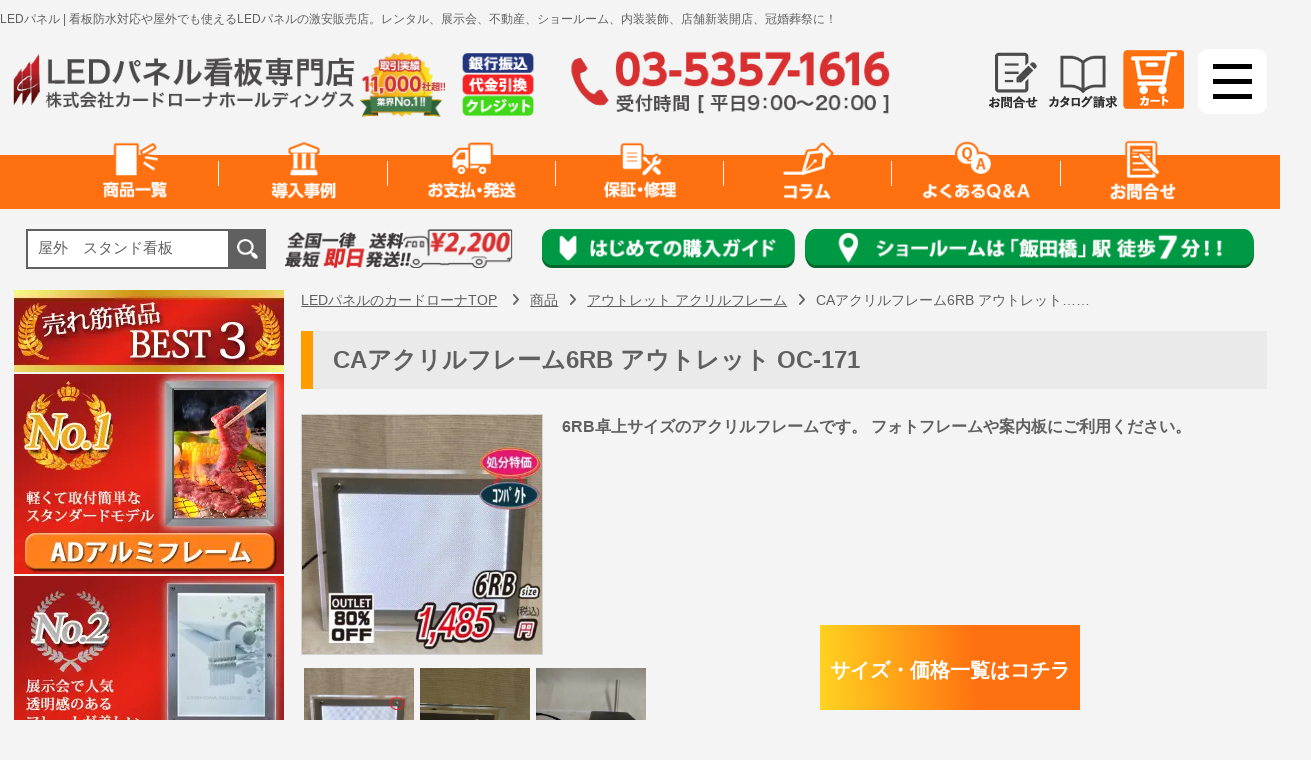

--- FILE ---
content_type: text/html; charset=UTF-8
request_url: https://www.cardrona.co.jp/product/itemoc-171
body_size: 20934
content:
<!DOCTYPE html>
<html lang="ja">
    <head prefix="og: http://ogp.me/ns# fb: http://ogp.me/ns/fb# article: http://ogp.me/ns/article#">
        <meta charset="utf-8">
        <meta name="viewport" content="width=device-width,initial-scale=1.0,minimum-scale=1.0,maximum-scale=1.0,user-scalable=no">
        <meta name="format-detection" content="telephone=no">

        <meta name='robots' content='index, follow, max-image-preview:large, max-snippet:-1, max-video-preview:-1' />
	<style>img:is([sizes="auto" i], [sizes^="auto," i]) { contain-intrinsic-size: 3000px 1500px }</style>
	
	<!-- This site is optimized with the Yoast SEO plugin v26.3 - https://yoast.com/wordpress/plugins/seo/ -->
	<title>LEDライトパネル - 激安通販カードローナ</title>
	<meta name="description" content="【LEDパネル/LED看板のカードローナ】光るポスターパネルで集客アップ！店頭のメニュー看板としてお使い頂いているお客様から「20％集客UPしました！」とのご連絡を頂きました。ただ光るだけというシンプルな物ですが、効果は絶大です！その他、展示会でもLEDライトパネルが来場者の目を引きます。冠婚葬祭、各種イベントにも多数ご利用頂いております。" />
	<link rel="canonical" href="https://www.cardrona.co.jp/product/itemoc-171" />
	<meta property="og:locale" content="ja_JP" />
	<meta property="og:type" content="article" />
	<meta property="og:title" content="LEDライトパネル - 激安通販カードローナ" />
	<meta property="og:description" content="【LEDパネル/LED看板のカードローナ】光るポスターパネルで集客アップ！店頭のメニュー看板としてお使い頂いているお客様から「20％集客UPしました！」とのご連絡を頂きました。ただ光るだけというシンプルな物ですが、効果は絶大です！その他、展示会でもLEDライトパネルが来場者の目を引きます。冠婚葬祭、各種イベントにも多数ご利用頂いております。" />
	<meta property="og:url" content="https://www.cardrona.co.jp/product/itemoc-171" />
	<meta property="og:site_name" content="LEDパネル・LED看板の激安通販カードローナ" />
	<meta property="article:modified_time" content="2022-12-08T11:24:55+00:00" />
	<meta property="og:image" content="https://www.cardrona.co.jp/wp/wp-content/uploads/2018/01/CAA6RB80OFF.jpg" />
	<meta property="og:image:width" content="568" />
	<meta property="og:image:height" content="552" />
	<meta property="og:image:type" content="image/jpeg" />
	<meta name="twitter:card" content="summary_large_image" />
	<script type="application/ld+json" class="yoast-schema-graph">{"@context":"https://schema.org","@graph":[{"@type":"WebPage","@id":"https://www.cardrona.co.jp/product/itemoc-171","url":"https://www.cardrona.co.jp/product/itemoc-171","name":"LEDライトパネル - 激安通販カードローナ","isPartOf":{"@id":"https://www.cardrona.co.jp/#website"},"primaryImageOfPage":{"@id":"https://www.cardrona.co.jp/product/itemoc-171#primaryimage"},"image":{"@id":"https://www.cardrona.co.jp/product/itemoc-171#primaryimage"},"thumbnailUrl":"https://www.cardrona.co.jp/wp/wp-content/uploads/2018/01/CAA6RB80OFF.jpg","datePublished":"2018-01-03T10:55:51+00:00","dateModified":"2022-12-08T11:24:55+00:00","description":"【LEDパネル/LED看板のカードローナ】光るポスターパネルで集客アップ！店頭のメニュー看板としてお使い頂いているお客様から「20％集客UPしました！」とのご連絡を頂きました。ただ光るだけというシンプルな物ですが、効果は絶大です！その他、展示会でもLEDライトパネルが来場者の目を引きます。冠婚葬祭、各種イベントにも多数ご利用頂いております。","breadcrumb":{"@id":"https://www.cardrona.co.jp/product/itemoc-171#breadcrumb"},"inLanguage":"ja","potentialAction":[{"@type":"ReadAction","target":["https://www.cardrona.co.jp/product/itemoc-171"]}]},{"@type":"ImageObject","inLanguage":"ja","@id":"https://www.cardrona.co.jp/product/itemoc-171#primaryimage","url":"https://www.cardrona.co.jp/wp/wp-content/uploads/2018/01/CAA6RB80OFF.jpg","contentUrl":"https://www.cardrona.co.jp/wp/wp-content/uploads/2018/01/CAA6RB80OFF.jpg","width":568,"height":552,"caption":"CAA6RB80OFF"},{"@type":"BreadcrumbList","@id":"https://www.cardrona.co.jp/product/itemoc-171#breadcrumb","itemListElement":[{"@type":"ListItem","position":1,"name":"ホーム","item":"https://www.cardrona.co.jp/"},{"@type":"ListItem","position":2,"name":"商品","item":"https://www.cardrona.co.jp/product"},{"@type":"ListItem","position":3,"name":"CAアクリルフレーム6RB アウトレット OC-171"}]},{"@type":"WebSite","@id":"https://www.cardrona.co.jp/#website","url":"https://www.cardrona.co.jp/","name":"LEDパネル・LED看板の激安通販カードローナ","description":"","potentialAction":[{"@type":"SearchAction","target":{"@type":"EntryPoint","urlTemplate":"https://www.cardrona.co.jp/?s={search_term_string}"},"query-input":{"@type":"PropertyValueSpecification","valueRequired":true,"valueName":"search_term_string"}}],"inLanguage":"ja"}]}</script>
	<!-- / Yoast SEO plugin. -->


<link rel='dns-prefetch' href='//webfonts.xserver.jp' />
<link rel='dns-prefetch' href='//use.fontawesome.com' />
		<!-- This site uses the Google Analytics by MonsterInsights plugin v9.9.0 - Using Analytics tracking - https://www.monsterinsights.com/ -->
		<!-- Note: MonsterInsights is not currently configured on this site. The site owner needs to authenticate with Google Analytics in the MonsterInsights settings panel. -->
					<!-- No tracking code set -->
				<!-- / Google Analytics by MonsterInsights -->
		<link rel='stylesheet' id='wp-block-library-css' href='https://www.cardrona.co.jp/wp/wp-includes/css/dist/block-library/style.min.css?ver=6.8.3' type='text/css' media='all' />
<style id='classic-theme-styles-inline-css' type='text/css'>
/*! This file is auto-generated */
.wp-block-button__link{color:#fff;background-color:#32373c;border-radius:9999px;box-shadow:none;text-decoration:none;padding:calc(.667em + 2px) calc(1.333em + 2px);font-size:1.125em}.wp-block-file__button{background:#32373c;color:#fff;text-decoration:none}
</style>
<style id='global-styles-inline-css' type='text/css'>
:root{--wp--preset--aspect-ratio--square: 1;--wp--preset--aspect-ratio--4-3: 4/3;--wp--preset--aspect-ratio--3-4: 3/4;--wp--preset--aspect-ratio--3-2: 3/2;--wp--preset--aspect-ratio--2-3: 2/3;--wp--preset--aspect-ratio--16-9: 16/9;--wp--preset--aspect-ratio--9-16: 9/16;--wp--preset--color--black: #000000;--wp--preset--color--cyan-bluish-gray: #abb8c3;--wp--preset--color--white: #ffffff;--wp--preset--color--pale-pink: #f78da7;--wp--preset--color--vivid-red: #cf2e2e;--wp--preset--color--luminous-vivid-orange: #ff6900;--wp--preset--color--luminous-vivid-amber: #fcb900;--wp--preset--color--light-green-cyan: #7bdcb5;--wp--preset--color--vivid-green-cyan: #00d084;--wp--preset--color--pale-cyan-blue: #8ed1fc;--wp--preset--color--vivid-cyan-blue: #0693e3;--wp--preset--color--vivid-purple: #9b51e0;--wp--preset--gradient--vivid-cyan-blue-to-vivid-purple: linear-gradient(135deg,rgba(6,147,227,1) 0%,rgb(155,81,224) 100%);--wp--preset--gradient--light-green-cyan-to-vivid-green-cyan: linear-gradient(135deg,rgb(122,220,180) 0%,rgb(0,208,130) 100%);--wp--preset--gradient--luminous-vivid-amber-to-luminous-vivid-orange: linear-gradient(135deg,rgba(252,185,0,1) 0%,rgba(255,105,0,1) 100%);--wp--preset--gradient--luminous-vivid-orange-to-vivid-red: linear-gradient(135deg,rgba(255,105,0,1) 0%,rgb(207,46,46) 100%);--wp--preset--gradient--very-light-gray-to-cyan-bluish-gray: linear-gradient(135deg,rgb(238,238,238) 0%,rgb(169,184,195) 100%);--wp--preset--gradient--cool-to-warm-spectrum: linear-gradient(135deg,rgb(74,234,220) 0%,rgb(151,120,209) 20%,rgb(207,42,186) 40%,rgb(238,44,130) 60%,rgb(251,105,98) 80%,rgb(254,248,76) 100%);--wp--preset--gradient--blush-light-purple: linear-gradient(135deg,rgb(255,206,236) 0%,rgb(152,150,240) 100%);--wp--preset--gradient--blush-bordeaux: linear-gradient(135deg,rgb(254,205,165) 0%,rgb(254,45,45) 50%,rgb(107,0,62) 100%);--wp--preset--gradient--luminous-dusk: linear-gradient(135deg,rgb(255,203,112) 0%,rgb(199,81,192) 50%,rgb(65,88,208) 100%);--wp--preset--gradient--pale-ocean: linear-gradient(135deg,rgb(255,245,203) 0%,rgb(182,227,212) 50%,rgb(51,167,181) 100%);--wp--preset--gradient--electric-grass: linear-gradient(135deg,rgb(202,248,128) 0%,rgb(113,206,126) 100%);--wp--preset--gradient--midnight: linear-gradient(135deg,rgb(2,3,129) 0%,rgb(40,116,252) 100%);--wp--preset--font-size--small: 13px;--wp--preset--font-size--medium: 20px;--wp--preset--font-size--large: 36px;--wp--preset--font-size--x-large: 42px;--wp--preset--spacing--20: 0.44rem;--wp--preset--spacing--30: 0.67rem;--wp--preset--spacing--40: 1rem;--wp--preset--spacing--50: 1.5rem;--wp--preset--spacing--60: 2.25rem;--wp--preset--spacing--70: 3.38rem;--wp--preset--spacing--80: 5.06rem;--wp--preset--shadow--natural: 6px 6px 9px rgba(0, 0, 0, 0.2);--wp--preset--shadow--deep: 12px 12px 50px rgba(0, 0, 0, 0.4);--wp--preset--shadow--sharp: 6px 6px 0px rgba(0, 0, 0, 0.2);--wp--preset--shadow--outlined: 6px 6px 0px -3px rgba(255, 255, 255, 1), 6px 6px rgba(0, 0, 0, 1);--wp--preset--shadow--crisp: 6px 6px 0px rgba(0, 0, 0, 1);}:where(.is-layout-flex){gap: 0.5em;}:where(.is-layout-grid){gap: 0.5em;}body .is-layout-flex{display: flex;}.is-layout-flex{flex-wrap: wrap;align-items: center;}.is-layout-flex > :is(*, div){margin: 0;}body .is-layout-grid{display: grid;}.is-layout-grid > :is(*, div){margin: 0;}:where(.wp-block-columns.is-layout-flex){gap: 2em;}:where(.wp-block-columns.is-layout-grid){gap: 2em;}:where(.wp-block-post-template.is-layout-flex){gap: 1.25em;}:where(.wp-block-post-template.is-layout-grid){gap: 1.25em;}.has-black-color{color: var(--wp--preset--color--black) !important;}.has-cyan-bluish-gray-color{color: var(--wp--preset--color--cyan-bluish-gray) !important;}.has-white-color{color: var(--wp--preset--color--white) !important;}.has-pale-pink-color{color: var(--wp--preset--color--pale-pink) !important;}.has-vivid-red-color{color: var(--wp--preset--color--vivid-red) !important;}.has-luminous-vivid-orange-color{color: var(--wp--preset--color--luminous-vivid-orange) !important;}.has-luminous-vivid-amber-color{color: var(--wp--preset--color--luminous-vivid-amber) !important;}.has-light-green-cyan-color{color: var(--wp--preset--color--light-green-cyan) !important;}.has-vivid-green-cyan-color{color: var(--wp--preset--color--vivid-green-cyan) !important;}.has-pale-cyan-blue-color{color: var(--wp--preset--color--pale-cyan-blue) !important;}.has-vivid-cyan-blue-color{color: var(--wp--preset--color--vivid-cyan-blue) !important;}.has-vivid-purple-color{color: var(--wp--preset--color--vivid-purple) !important;}.has-black-background-color{background-color: var(--wp--preset--color--black) !important;}.has-cyan-bluish-gray-background-color{background-color: var(--wp--preset--color--cyan-bluish-gray) !important;}.has-white-background-color{background-color: var(--wp--preset--color--white) !important;}.has-pale-pink-background-color{background-color: var(--wp--preset--color--pale-pink) !important;}.has-vivid-red-background-color{background-color: var(--wp--preset--color--vivid-red) !important;}.has-luminous-vivid-orange-background-color{background-color: var(--wp--preset--color--luminous-vivid-orange) !important;}.has-luminous-vivid-amber-background-color{background-color: var(--wp--preset--color--luminous-vivid-amber) !important;}.has-light-green-cyan-background-color{background-color: var(--wp--preset--color--light-green-cyan) !important;}.has-vivid-green-cyan-background-color{background-color: var(--wp--preset--color--vivid-green-cyan) !important;}.has-pale-cyan-blue-background-color{background-color: var(--wp--preset--color--pale-cyan-blue) !important;}.has-vivid-cyan-blue-background-color{background-color: var(--wp--preset--color--vivid-cyan-blue) !important;}.has-vivid-purple-background-color{background-color: var(--wp--preset--color--vivid-purple) !important;}.has-black-border-color{border-color: var(--wp--preset--color--black) !important;}.has-cyan-bluish-gray-border-color{border-color: var(--wp--preset--color--cyan-bluish-gray) !important;}.has-white-border-color{border-color: var(--wp--preset--color--white) !important;}.has-pale-pink-border-color{border-color: var(--wp--preset--color--pale-pink) !important;}.has-vivid-red-border-color{border-color: var(--wp--preset--color--vivid-red) !important;}.has-luminous-vivid-orange-border-color{border-color: var(--wp--preset--color--luminous-vivid-orange) !important;}.has-luminous-vivid-amber-border-color{border-color: var(--wp--preset--color--luminous-vivid-amber) !important;}.has-light-green-cyan-border-color{border-color: var(--wp--preset--color--light-green-cyan) !important;}.has-vivid-green-cyan-border-color{border-color: var(--wp--preset--color--vivid-green-cyan) !important;}.has-pale-cyan-blue-border-color{border-color: var(--wp--preset--color--pale-cyan-blue) !important;}.has-vivid-cyan-blue-border-color{border-color: var(--wp--preset--color--vivid-cyan-blue) !important;}.has-vivid-purple-border-color{border-color: var(--wp--preset--color--vivid-purple) !important;}.has-vivid-cyan-blue-to-vivid-purple-gradient-background{background: var(--wp--preset--gradient--vivid-cyan-blue-to-vivid-purple) !important;}.has-light-green-cyan-to-vivid-green-cyan-gradient-background{background: var(--wp--preset--gradient--light-green-cyan-to-vivid-green-cyan) !important;}.has-luminous-vivid-amber-to-luminous-vivid-orange-gradient-background{background: var(--wp--preset--gradient--luminous-vivid-amber-to-luminous-vivid-orange) !important;}.has-luminous-vivid-orange-to-vivid-red-gradient-background{background: var(--wp--preset--gradient--luminous-vivid-orange-to-vivid-red) !important;}.has-very-light-gray-to-cyan-bluish-gray-gradient-background{background: var(--wp--preset--gradient--very-light-gray-to-cyan-bluish-gray) !important;}.has-cool-to-warm-spectrum-gradient-background{background: var(--wp--preset--gradient--cool-to-warm-spectrum) !important;}.has-blush-light-purple-gradient-background{background: var(--wp--preset--gradient--blush-light-purple) !important;}.has-blush-bordeaux-gradient-background{background: var(--wp--preset--gradient--blush-bordeaux) !important;}.has-luminous-dusk-gradient-background{background: var(--wp--preset--gradient--luminous-dusk) !important;}.has-pale-ocean-gradient-background{background: var(--wp--preset--gradient--pale-ocean) !important;}.has-electric-grass-gradient-background{background: var(--wp--preset--gradient--electric-grass) !important;}.has-midnight-gradient-background{background: var(--wp--preset--gradient--midnight) !important;}.has-small-font-size{font-size: var(--wp--preset--font-size--small) !important;}.has-medium-font-size{font-size: var(--wp--preset--font-size--medium) !important;}.has-large-font-size{font-size: var(--wp--preset--font-size--large) !important;}.has-x-large-font-size{font-size: var(--wp--preset--font-size--x-large) !important;}
:where(.wp-block-post-template.is-layout-flex){gap: 1.25em;}:where(.wp-block-post-template.is-layout-grid){gap: 1.25em;}
:where(.wp-block-columns.is-layout-flex){gap: 2em;}:where(.wp-block-columns.is-layout-grid){gap: 2em;}
:root :where(.wp-block-pullquote){font-size: 1.5em;line-height: 1.6;}
</style>
<link rel='stylesheet' id='contact-form-7-css' href='https://www.cardrona.co.jp/wp/wp-content/plugins/contact-form-7/includes/css/styles.css?ver=6.1.3' type='text/css' media='all' />
<link rel='stylesheet' id='common-style-css' href='https://www.cardrona.co.jp/wp/wp-content/themes/cardrona/css/common.css?ver=6.8.3' type='text/css' media='all' />
<link rel='stylesheet' id='fontawesome-style-css' href='https://use.fontawesome.com/releases/v5.8.2/css/all.css?ver=6.8.3' type='text/css' media='all' />
<link rel='stylesheet' id='icon-style-css' href='https://www.cardrona.co.jp/wp/wp-content/themes/cardrona/css/icon.css?ver=6.8.3' type='text/css' media='all' />
<link rel='stylesheet' id='other-style-css' href='https://www.cardrona.co.jp/wp/wp-content/themes/cardrona/css/style.css?ver=6.8.3' type='text/css' media='all' />
<link rel='stylesheet' id='lightbox-style-css' href='https://www.cardrona.co.jp/wp/wp-content/themes/cardrona/css/lightbox.css?ver=6.8.3' type='text/css' media='all' />
<link rel='stylesheet' id='custom-style-css' href='https://www.cardrona.co.jp/wp/wp-content/themes/cardrona/style.css?ver=6.8.3' type='text/css' media='all' />
<link rel='stylesheet' id='searchwp-forms-css' href='https://www.cardrona.co.jp/wp/wp-content/plugins/searchwp-live-ajax-search/assets/styles/frontend/search-forms.min.css?ver=1.8.6' type='text/css' media='all' />
<link rel='stylesheet' id='searchwp-live-search-css' href='https://www.cardrona.co.jp/wp/wp-content/plugins/searchwp-live-ajax-search/assets/styles/style.min.css?ver=1.8.6' type='text/css' media='all' />
<style id='searchwp-live-search-inline-css' type='text/css'>
.searchwp-live-search-result .searchwp-live-search-result--title a {
  font-size: 16px;
}
.searchwp-live-search-result .searchwp-live-search-result--price {
  font-size: 14px;
}
.searchwp-live-search-result .searchwp-live-search-result--add-to-cart .button {
  font-size: 14px;
}

</style>
<script type="text/javascript" src="https://www.cardrona.co.jp/wp/wp-content/themes/cardrona/js/jquery-3.1.1.min.js?ver=6.8.3" id="jquery-js"></script>
<script type="text/javascript" src="//webfonts.xserver.jp/js/xserverv3.js?fadein=0&amp;ver=2.0.8" id="typesquare_std-js"></script>
<link rel="https://api.w.org/" href="https://www.cardrona.co.jp/wp-json/" /><link rel="alternate" title="JSON" type="application/json" href="https://www.cardrona.co.jp/wp-json/wp/v2/product/9090" /><link rel='shortlink' href='https://www.cardrona.co.jp/?p=9090' />
<link rel="alternate" title="oEmbed (JSON)" type="application/json+oembed" href="https://www.cardrona.co.jp/wp-json/oembed/1.0/embed?url=https%3A%2F%2Fwww.cardrona.co.jp%2Fproduct%2Fitemoc-171" />
<link rel="alternate" title="oEmbed (XML)" type="text/xml+oembed" href="https://www.cardrona.co.jp/wp-json/oembed/1.0/embed?url=https%3A%2F%2Fwww.cardrona.co.jp%2Fproduct%2Fitemoc-171&#038;format=xml" />
<link rel="icon" href="https://www.cardrona.co.jp/wp/wp-content/uploads/2021/08/cropped-favicon-32x32.png" sizes="32x32" />
<link rel="icon" href="https://www.cardrona.co.jp/wp/wp-content/uploads/2021/08/cropped-favicon-192x192.png" sizes="192x192" />
<link rel="apple-touch-icon" href="https://www.cardrona.co.jp/wp/wp-content/uploads/2021/08/cropped-favicon-180x180.png" />
<meta name="msapplication-TileImage" content="https://www.cardrona.co.jp/wp/wp-content/uploads/2021/08/cropped-favicon-270x270.png" />
		<style type="text/css" id="wp-custom-css">
			input.wpcf7-submit {
margin:1em 0em !important;/* ボタンの上下の余白 */
background-color: #25c04a !important;/* 背景の色 */
color: #fff !important;/* 文字の色*/
font-size: 16px !important;/* 文字の大きさ */
font-weight: bold !important;/* 文字の太さ*/
width: 50%;/* ボタンの横幅*/
transition:0.5s;/* 背景色が変わるまでの時間*/
box-shadow: 2px 2px 2px 2px rgba(0,0,0,0.10);/* 薄っすらとボタンにドロップシャドウをかける*/
}

input.wpcf7-submit:hover {
background-color:#25c04a;
color: #fff !important;/* マウスを乗せたときの文字の色 */
}

.btn-submit {
    width: 100%;
    text-align: center;
}

.main-item__price {
	color: #d83030;
}		</style>
		<script type="text/javascript">
    (function(c,l,a,r,i,t,y){
        c[a]=c[a]||function(){(c[a].q=c[a].q||[]).push(arguments)};
        t=l.createElement(r);t.async=1;t.src="https://www.clarity.ms/tag/"+i;
        y=l.getElementsByTagName(r)[0];y.parentNode.insertBefore(t,y);
    })(window, document, "clarity", "script", "71jjk0rfg7");
</script>
        <!-- Google Tag Manager -->
        <script>(function (w, d, s, l, i) {
                w[l] = w[l] || [];
                w[l].push({'gtm.start':
                            new Date().getTime(), event: 'gtm.js'});
                var f = d.getElementsByTagName(s)[0],
                        j = d.createElement(s), dl = l != 'dataLayer' ? '&l=' + l : '';
                j.async = true;
                j.src =
                        'https://www.googletagmanager.com/gtm.js?id=' + i + dl;
                f.parentNode.insertBefore(j, f);
            })(window, document, 'script', 'dataLayer', 'GTM-537L8SX');</script>
        <!-- End Google Tag Manager -->	
        <!-- Google Analytics -->
        <script>
            (function (i, s, o, g, r, a, m) {
                i['GoogleAnalyticsObject'] = r;
                i[r] = i[r] || function () {
                    (i[r].q = i[r].q || []).push(arguments)
                }, i[r].l = 1 * new Date();
                a = s.createElement(o),
                        m = s.getElementsByTagName(o)[0];
                a.async = 1;
                a.src = g;
                m.parentNode.insertBefore(a, m)
            })(window, document, 'script', 'https://www.google-analytics.com/analytics.js', 'ga');
            ga('create', 'UA-10023410-1', {'allowLinker': true});
            ga('send', 'pageview');
            // Load the plugin.
            ga('require', 'linker');
            // Define which domains to autoLink.
            ga('linker:autoLink', ['cardrona.co.jp', 'ec-sites.jp'], false, true);
        </script>
        <!-- End Google Analytics -->
                <meta name="keywords" content="">
        <meta name="google-site-verification"
              content="0Er8fzm0tKyu7poq4sJ-K4pbFMafWhk41l4y9WObOVU" />
        <link rel="shortcut icon" href="https://www.cardrona.co.jp/wp/wp-content/themes/cardrona/images/index/favicon3.ico">
        <link rel="apple-touch-icon" href="https://www.cardrona.co.jp/wp/wp-content/themes/cardrona/images/index/apple-touch-icon.png" sizes="180x180">
        <link rel="icon" type="image/png" href="https://www.cardrona.co.jp/wp/wp-content/themes/cardrona/images/index/android-touch-icon2.png" sizes="192x192">
        <script>
            window.addEventListener("DOMContentLoaded", function () {
                var cnt1 = document.forms.length;
                for (var i = 0; i < cnt1; i++) {
                    document.forms[i].action = document.forms[i].action.replace(/(http:|https:)\/\/cart.ec-sites.jp\/cart_step2/gi, "https://cart.ec-sites.jp/sp_step2");
                }
                var cnt2 = document.links.length;
                for (var i = 0; i < cnt2; i++) {
                    document.links[i].href = document.links[i].href.replace(/(http:|https:)\/\/cart.ec-sites.jp\/cart_step2/gi, "https://cart.ec-sites.jp/sp_step2");
                }
            }, false);
        </script>
        <link href="https://cdnjs.cloudflare.com/ajax/libs/slick-carousel/1.9.0/slick-theme.min.css" rel="stylesheet" type="text/css">
        <link href="https://cdnjs.cloudflare.com/ajax/libs/slick-carousel/1.9.0/slick.min.css" rel="stylesheet" type="text/css">
        <link href="https://cdnjs.cloudflare.com/ajax/libs/lightbox2/2.11.4/css/lightbox.min.css" rel="stylesheet" type="text/css">
        <script src="https://kit.fontawesome.com/ff7ff585e7.js" crossorigin="anonymous"></script>
		<script type="text/javascript">
    (function(c,l,a,r,i,t,y){
        c[a]=c[a]||function(){(c[a].q=c[a].q||[]).push(arguments)};
        t=l.createElement(r);t.async=1;t.src="https://www.clarity.ms/tag/"+i;
        y=l.getElementsByTagName(r)[0];y.parentNode.insertBefore(t,y);
    })(window, document, "clarity", "script", "tisqthob7r");
</script>
    </head>
    <body class="wrapper product">
        <!-- Google Tag Manager (noscript) -->
        <noscript><iframe src="https://www.googletagmanager.com/ns.html?id=GTM-537L8SX"
                          height="0" width="0" style="display:none;visibility:hidden"></iframe></noscript>
        <!-- End Google Tag Manager (noscript) -->
                    <header class="hdr">
                <div class="hdr__top pc-mode">
                                            <p class="hdr__top-txt">LEDパネル | 看板防水対応や屋外でも使えるLEDパネルの激安販売店。レンタル、展示会、不動産、ショールーム、内装装飾、店舗新装開店、冠婚葬祭に！</p>

                                    </div>
                <div class="hdr__pcfix">
                    <div class="hdr__inner">
                        <div class="hdr__logo-box">
                            <p class="hdr__logo-img">
                                <a href="https://www.cardrona.co.jp">
                                    <img class="pc" src="https://www.cardrona.co.jp/wp/wp-content/themes/cardrona/images/common/logo_pc.png" alt="LEDパネル看板専門店｜株式会社カードローナホールディングス"/>
                                    <img class="sp" src="https://www.cardrona.co.jp/wp/wp-content/themes/cardrona/images/common/logo3_sp.png" alt="LEDパネル看板専門店｜株式会社カードローナホールディングス">
                                </a>
                            </p>
                            <div class="sp hdr__logo-img-li">
                                <div>
                                    <img class="hdr__logo-img-sp" src="https://www.cardrona.co.jp/wp/wp-content/themes/cardrona/images/common/hdr-tel.png" alt="03-5357-1616"/>
                                </div>
                            </div>
							<p class="hdr__logo-note"><img class="hdr__achievement-img" src="https://www.cardrona.co.jp/wp/wp-content/themes/cardrona/images/common/hdr_appeal.png" alt="取引実績11,000社超!!業界NO.1!!"/></p>
							<p class="hdr__logo-note"><img src="https://www.cardrona.co.jp/wp/wp-content/themes/cardrona/images/common/hdr_payment2.png" alt="お支払い方法について"/></p>
                            <p class="hdr__tel pc-mode"><img src="https://www.cardrona.co.jp/wp/wp-content/themes/cardrona/images/common/hdr-tel.png" alt="03-5357-1616"/></p>
                        </div>
                        <div class="hdr__info-box hdr__info-box--pc">
                            <div class="hdr-icon__box">
                                <ul class="hdr-icon__list">
                                    <!-- <li class="hdr-icon__item">
                                            <a href="mailto:info@cardrona.co.jp">
                                                    <img src="https://www.cardrona.co.jp/wp/wp-content/themes/cardrona/images/common/hdr-icon-bnt01.png" alt=""/>
                                            </a>
                                    </li> -->
                                    <li class="hdr-icon__item">
                                        <a href="https://www.cardrona.co.jp/contact/" target="_blank" rel="noopener noreferrer">
                                            <img src="https://www.cardrona.co.jp/wp/wp-content/themes/cardrona/images/common/hdr-icon-bnt03.png" alt=""/>
                                        </a>
                                    </li>
                                    <li class="hdr-icon__item">
                                        <a href="https://www.cardrona.co.jp/catalog/" target="_blank" rel="noopener noreferrer">
                                            <img src="https://www.cardrona.co.jp/wp/wp-content/themes/cardrona/images/common/hdr-icon-bnt02.png" alt=""/>
                                        </a>
                                    </li>
                                    <li class="hdr-icon__item">
                                        <a href="https://cart.ec-sites.jp/sp_step2/pc/kago/es_shop_id/1020/" target="_blank" rel="noopener noreferrer">
                                            <img src="https://www.cardrona.co.jp/wp/wp-content/themes/cardrona/images/common/hdr_btn_cart4.png" alt="カゴの中身を見る"/>
                                        </a>
                                    </li>
                                    <!-- <li class="hdr-icon__item--sp">
                                            <a href="https://www.instagram.com/ledcardrona/?hl=ja" target="_blank">
                                                    <img src="https://www.cardrona.co.jp/wp/wp-content/themes/cardrona/images/common/hdr-icon-bnt04.png" alt=""/>
                                            </a>
                                    </li> -->
                                </ul>
                            </div>
                            <div class="menu-trigger" href="">
                                <div class="menu-trigger__btn">
                                    <span></span>
                                    <span></span>
                                    <span></span>
                                </div>
                            </div>
                        </div>
                        <div class="hdr__info-box hdr__info-box--sp">
                            <ul class="hdr__info-list">
                                <li class="hdr__info-btn">
                                    <a href="tel:03-5357-1616" onclick="ga('send', 'event', 'click', 'tel-tap', 'sp-hdr');" class="hdr__tel--link" >
                                        <img src="https://www.cardrona.co.jp/wp/wp-content/themes/cardrona/images/common/hdr_btn_tel_sp.png" alt=""/>
                                    </a>
                                </li>
                                <!-- <li class="hdr__info-btn hdr__info-btn--contact">
                                  <a class="data-scroll" href="mailto:info@cardrona.co.jp">
                                    <img src="https://www.cardrona.co.jp/wp/wp-content/themes/cardrona/images/common/hdrsp_iconmail.png" alt=""/>
                                  </a>
                                </li> -->
                                <li class="hdr__info-btn hdr__info-btn--pen">
                                    <a class="data-scroll" href="https://www.cardrona.co.jp/contact/">
                                        <img src="https://www.cardrona.co.jp/wp/wp-content/themes/cardrona/images/common/hdr_btn_form.png" alt=""/>
                                    </a>
                                </li>
                                <li class="hdr__info-btn">
                                    <a class="data-scroll" href="https://cart.ec-sites.jp/sp_step2/pc/kago/es_shop_id/1020/">
                                        <img src="https://www.cardrona.co.jp/wp/wp-content/themes/cardrona/images/common/hdr_btn_cart6_sp.png" alt=""/>
                                    </a>
                                </li>
                                <li class="hdr__info-opn">
                                    <div class="menu-trigger" href="">
                                        <div class="menu-trigger__btn">
                                            <span></span>
                                            <span></span>
                                            <span></span>
                                        </div>
                                    </div>
                                </li>
                            </ul>
                        </div>
                    </div>
                </div>
                <div class="hdr-nav">
                    <ul class="hdr-nav__list menu">
                        <li class="hdr-nav__item menu__single">
                            <a class="hdr-nav__item-link" href="https://www.cardrona.co.jp/product/">
                                <img src="https://www.cardrona.co.jp/wp/wp-content/themes/cardrona/images/common/hdr-nav02.png" alt="商品一覧"/>
                            </a>
                            <ul class="menu__second-level">
                                <li class="menu__second-level__item">
                                    <a href="https://www.cardrona.co.jp/product_item/frame">LEDパネル －フレーム別</a>
                                    <ul class="menu__third-level">
                                        <li><a href="https://www.cardrona.co.jp/product_item/frame/arumiframe">アルミフレーム</a></li>
                                        <li><a href="https://www.cardrona.co.jp/product_item/frame/acrylicframe">アクリルフレーム</a></li>
                                        <li><a href="https://www.cardrona.co.jp/product_item/type-a-sign">スタンドタイプパネル</a></li>
                                        <li><a href="https://www.cardrona.co.jp/product_item/real_estate">不動産看板用LEDパネル</a></li>
                                        <li><a href="https://www.cardrona.co.jp/product_item/frame/otherframe">その他フレーム</a></li>
                                    </ul>
                                </li>
								<li class="menu__second-level__item">
									<a href="https://www.cardrona.co.jp/sizelink">LEDパネル －サイズ別</a>
									<ul class="menu__third-level">
										<li><a href="https://www.cardrona.co.jp/product-A0">A0サイズ(841×1189mm)</a></li>
										<li><a href="https://www.cardrona.co.jp/product-A1">A1サイズ(594×841mm)</a></li>
										<li><a href="https://www.cardrona.co.jp/product-A2">A2サイズ(420×594mm)</a></li>
										<li><a href="https://www.cardrona.co.jp/product-A3">A3サイズ(297×420mm)</a></li>
										<li><a href="https://www.cardrona.co.jp/product-A4">A4サイズ(297×210mm)</a></li>
										<li><a href="https://www.cardrona.co.jp/product-B0">B0サイズ(1000×1414mm)</a></li>
										<li><a href="https://www.cardrona.co.jp/product-B1">B1サイズ(707×1000mm)</a></li>
										<li><a href="https://www.cardrona.co.jp/product-B2">B2サイズ(500×707mm)</a></li>
										<li><a href="https://www.cardrona.co.jp/product-B3">B3サイズ(353×500mm)</a></li>
										<li><a href="https://www.cardrona.co.jp/product-B4">B4サイズ(250×353mm)</a></li>
										<li><a href="https://www.cardrona.co.jp/tokubetsu">特注サイズ・特注仕様・特殊形状</a></li>
									</ul>
								</li>
								<li class="menu__second-level__item">
									<a href="https://www.cardrona.co.jp/column/digital-signage">デジタルサイネージ</a>
									<ul class="menu__third-level">
										<li><a href="https://www.cardrona.co.jp/product_item/digital-signage">LEDデジタルサイネージ</a></li>
									</ul>
								</li>
								<li class="menu__second-level__item">
                                    <a href="https://www.cardrona.co.jp/signboardlink">業種・シーン別</a>
                                    <ul class="menu__third-level">
                                        <li><a href="https://www.cardrona.co.jp/industry01">飲食店・カフェ・居酒屋</a></li>
										<li><a href="https://www.cardrona.co.jp/amusement">アミューズメント施設</a></li>
										<li><a href="https://www.cardrona.co.jp/real_estate">不動産業界</a></li>
										<li><a href="https://www.cardrona.co.jp/tenjikai_lp">展示会</a></li>
                                    </ul>
                                </li>
                                <li class="menu__second-level__item">
                                    <a href="https://www.cardrona.co.jp/signboardlink">看板</a>
                                    <ul class="menu__third-level">
                                        <li><a href="https://www.cardrona.co.jp/standing-sign">メニュー看板/メニュースタンド</a></li>
                                        <li><a href="https://www.cardrona.co.jp/stand_sign">スタンド看板</a></li>
                                        <li><a href="https://www.cardrona.co.jp/signboardlink/a-shaped">A型スタンド看板</a></li>
                                        <li><a href="https://www.cardrona.co.jp/lp_windowsign/">ウィンドウサイン</a></li>
                                    </ul>
                                </li>
                                <li class="menu__second-level__item"><a class="vision-link" href="https://www.cardrona.co.jp/column/ledvision">完全防塵防水LEDビジョン</a>
                                    <ul class="menu__third-level">
                                        <li><a href="https://www.cardrona.co.jp/ledvision-product">SIM対応 3.91mmピッチ</a></li>
                                        <li><a href="https://www.cardrona.co.jp/ledvision-product2">SIM対応 6.25mmピッチ</a></li>
                                        <li><a href="https://www.cardrona.co.jp/ledvisionleaserental">LEDビジョンリース・レンタル</a></li>
                                    </ul>
                                </li>

                                <li class="menu__second-level__item"><a href="https://www.cardrona.co.jp/dtp">フィルム印刷</a></li>

                                <li class="menu__second-level__item">
                                    <a href="https://www.cardrona.co.jp/product_item/option">オプション品</a>
                                    <ul class="menu__third-level">
                                        <li><a href="https://www.cardrona.co.jp/product_item/option-light_panel_box">収納ケース</a></li>
                                        <li><a href="https://www.cardrona.co.jp/product_item/option-stand">スタンド</a></li>
                                        <li><a href="https://www.cardrona.co.jp/product_item/option-other">その他オプション品</a></li>
                                        <li><a href="https://www.cardrona.co.jp/product_item/option-partition">飛沫防止パーテーション</a></li>
                                    </ul>
                                </li>
                                <li class="menu__second-level__item">
                                    <a href="https://www.cardrona.co.jp/outlet">アウトレット品 －サイズ別</a>
                                    <ul class="menu__third-level">
                                        <li><a href="https://www.cardrona.co.jp/product_item/frame/outlet-products/outlet-a0">A0サイズ</a></li>
                                        <li><a href="https://www.cardrona.co.jp/product_item/frame/outlet-products/outlet-a1">A1サイズ</a></li>
                                        <li><a href="https://www.cardrona.co.jp/product_item/frame/outlet-products/outlet-a2">A2サイズ</a></li>
                                        <li><a href="https://www.cardrona.co.jp/product_item/frame/outlet-products/outlet-a3">A3サイズ</a></li>
                                        <li><a href="https://www.cardrona.co.jp/product_item/frame/outlet-products/outlet-a4">A4サイズ</a></li>
                                        <li><a href="https://www.cardrona.co.jp/product_item/frame/outlet-products/outlet-b0">B0サイズ</a></li>
                                        <li><a href="https://www.cardrona.co.jp/product_item/frame/outlet-products/outlet-b1">B1サイズ</a></li>
                                        <li><a href="https://www.cardrona.co.jp/product_item/frame/outlet-products/outlet-b2">B2サイズ</a></li>
                                        <li><a href="https://www.cardrona.co.jp/product_item/frame/outlet-products/outlet-b3">B3サイズ</a></li>
                                        <li><a href="https://www.cardrona.co.jp/product_item/frame/outlet-products/outlet-b4">B4サイズ</a></li>
                                        <li><a href="https://www.cardrona.co.jp/product_item/frame/outlet-products/outlet-other-size">その他サイズ</a></li>
                                    </ul>
                                </li>
                                <li class="menu__second-level__item">
                                    <a href="https://www.cardrona.co.jp/outlet">アウトレット品 －フレーム別</a>
                                    <ul class="menu__third-level">
                                        <li><a href="https://www.cardrona.co.jp/product_item/outlet-2">アルミフレーム</a></li>
                                        <li><a href="https://www.cardrona.co.jp/product_item/outlet-3">アクリルフレーム</a></li>
                                        <li><a href="https://www.cardrona.co.jp/product_item/outlet-1">型落ち商品</a></li>
                                    </ul>
                                </li>
                                <li class="menu__second-level__item"><a href="https://www.cardrona.co.jp/rental">レンタル・リース</a></li>
                            </ul>
                        </li>
                        <li class="hdr-nav__item menu__single">
                            <a class="hdr-nav__item-link" href="https://www.cardrona.co.jp/example">
                                <img src="https://www.cardrona.co.jp/wp/wp-content/themes/cardrona/images/common/hdr-nav03.png" alt="導入事例"/>
                            </a>
                       <ul class="menu__second-level">
                           <li class="menu__second-level__item">
                               <a href="https://www.cardrona.co.jp/example/restaurant">飲食店</a>
                           </li>
                           <li class="menu__second-level__item">
                               <a href="https://www.cardrona.co.jp/example/public">公共施設・学校</a>
                           </li>
                           <li class="menu__second-level__item">
                               <a href="https://www.cardrona.co.jp/example/estate">不動産</a>
                           </li>
                           <li class="menu__second-level__item">
                               <a href="https://www.cardrona.co.jp/example/amusement">アミューズメント・レジャー施設</a>   
                           </li>
                           <li class="menu__second-level__item">
                               <a href="https://www.cardrona.co.jp/example/clinic">美容・クリニック</a>
                           </li>
                           <li class="menu__second-level__item">
                               <a href="https://www.cardrona.co.jp/example/retail">小売店</a>
                           </li>
                           <li class="menu__second-level__item">
                               <a href="https://www.cardrona.co.jp/example/office">オフィス・企業</a>  
                           </li>
                       </ul>

                       </li>
                        <li class="hdr-nav__item">
                            <a class="hdr-nav__item-link" href="https://www.cardrona.co.jp/hassou/">
                                <img src="https://www.cardrona.co.jp/wp/wp-content/themes/cardrona/images/common/hdr-nav04.png" alt="お支払い・発送"/>
                            </a>
                        </li>
                        <li class="hdr-nav__item menu__single">
                            <a class="hdr-nav__item-link" href="https://www.cardrona.co.jp/guarantee/">
                                <img src="https://www.cardrona.co.jp/wp/wp-content/themes/cardrona/images/common/hdr-nav05.png" alt="保証・修理"/>
                            </a>
                            <ul class="menu__second-level">
                                <li><a href="https://www.cardrona.co.jp/guarantee">1年保証サービス</a></li>
                                <li><a href="https://www.cardrona.co.jp/led-panel-repair">LEDパネル 修理サービス</a></li>
                            </ul>
                        </li>
                        <li class="hdr-nav__item menu__single">
                            <a class="hdr-nav__item-link" href="https://www.cardrona.co.jp/column">
                                <img src="https://www.cardrona.co.jp/wp/wp-content/themes/cardrona/images/common/hdr-nav-colum3.png" alt="LEDパネル コラム一覧"/>
                            </a>
                        </li>
                        <li class="hdr-nav__item">
                            <a class="hdr-nav__item-link" href="https://www.cardrona.co.jp/faq/">
                                <img src="https://www.cardrona.co.jp/wp/wp-content/themes/cardrona/images/common/hdr-nav07.png" alt="よくあるQ＆A"/>
                            </a>
                        </li>
						<li class="hdr-nav__item menu__single">
                            <a class="hdr-nav__item-link" href="https://www.cardrona.co.jp/contact" target="_blank" rel="noopener noreferrer">
                                <img src="https://www.cardrona.co.jp/wp/wp-content/themes/cardrona/images/common/hdr-nav-form1.png" alt="お問合せ"/>
                            </a>
                            <ul class="menu__second-level">
                                <li><a href="https://www.cardrona.co.jp/contact">お問合・ご注文</a></li>
                                <li><a href="https://www.cardrona.co.jp/catalog">カタログ請求フォーム</a></li>
                                <li><a href="https://www.cardrona.co.jp/companyemployment">採用応募フォーム</a></li>
                            </ul>
                        </li>
                    </ul>
                </div>
            </header>
            <nav class="slid-nav">
                <ul class="slid-nav__list">
                    <li class="slid-nav__item">
                        <a href="/">TOP</a>
                    </li>
                    <li class="slid-nav__item">
                        <p class="slid-nav__item--link slid-nav__item--link3">
                            フレーム別 一覧<i class="fa"></i>
                        </p>
                        <ul class="slid-nav__inlist slid-nav__inlist3">
                            <li class="slid-nav__initem"><a href="https://www.cardrona.co.jp/product/">全商品一覧</a></li>
                            <li class="slid-nav__initem"><a href="https://www.cardrona.co.jp/product_item/frame/arumiframe">アルミフレーム 一覧</a></li>
                            <li class="slid-nav__initem"><a href="https://www.cardrona.co.jp/product_item/frame/acrylicframe">アクリルフレーム 一覧</a></li>
                            <li class="slid-nav__initem"><a href="https://www.cardrona.co.jp/signboardlink/standing-sign">スタンドタイプ 一覧</a></li>
                            <li class="slid-nav__initem"><a href="https://www.cardrona.co.jp/product_item/frame/otherframe">その他フレーム 一覧</a></li>
                            <li class="slid-nav__initem"><a href="https://www.cardrona.co.jp/tokubetsu">お受けします！特注サイズ</a></li>
                        </ul>
                    </li>
                    <li class="slid-nav__item">
                        <p class="slid-nav__item--link slid-nav__item--link3">
                            サイズ別 一覧<i class="fa"></i>
                        </p>
                        <ul class="slid-nav__inlist slid-nav__inlist3">
                            <li class="slid-nav__initem"><a href="https://www.cardrona.co.jp/product-A0">A0サイズ(841×1189mm)</a></li>
                            <li class="slid-nav__initem"><a href="https://www.cardrona.co.jp/product-A1">A1サイズ(594×841mm)</a></li>
                            <li class="slid-nav__initem"><a href="https://www.cardrona.co.jp/product-A2">A2サイズ(420×594mm)</a></li>
                            <li class="slid-nav__initem"><a href="https://www.cardrona.co.jp/product-A3">A3サイズ(297×420mm)</a></li>
                            <li class="slid-nav__initem"><a href="https://www.cardrona.co.jp/product-A4">A4サイズ(297×210mm)</a></li>
                            <li class="slid-nav__initem"><a href="https://www.cardrona.co.jp/product-B0">B0サイズ(1000×1414mm)</a></li>
                            <li class="slid-nav__initem"><a href="https://www.cardrona.co.jp/product-B1">B1サイズ(707×1000mm)</a></li>
                            <li class="slid-nav__initem"><a href="https://www.cardrona.co.jp/product-B2">B2サイズ(500×707mm)</a></li>
                            <li class="slid-nav__initem"><a href="https://www.cardrona.co.jp/product-B3">B3サイズ(353×500mm)</a></li>
                            <li class="slid-nav__initem"><a href="https://www.cardrona.co.jp/product-B4">B4サイズ(250×353mm)</a></li>
                        </ul>
                    </li>

                    <li class="menu__second-level__item"><a href="https://www.cardrona.co.jp/dtp">バックライトフィルム印刷</a></li>

                    <li class="slid-nav__item">
                        <p class="slid-nav__item--link slid-nav__item--link3">
                            オプション品 一覧<i class="fa"></i>
                        </p>
                        <ul class="slid-nav__inlist slid-nav__inlist3">
                            <li class="slid-nav__initem"><a href="https://www.cardrona.co.jp/product_item/option">オプション品 一覧</a></li>
                            <li class="slid-nav__initem"><a href="https://www.cardrona.co.jp/product_item/option-light_panel_box">収納ケース</a></li>
                            <li class="slid-nav__initem"><a href="https://www.cardrona.co.jp/product_item/option-stand">スタンド</a></li>
                            <li class="slid-nav__initem"><a href="https://www.cardrona.co.jp/product_item/option-other">その他オプション品</a></li>
                            <li class="slid-nav__initem"><a href="https://www.cardrona.co.jp/product_item/option-partition">飛沫防止パーテーション</a></li>
                        </ul>
                    </li>
                    <li class="slid-nav__item">
                        <p class="slid-nav__item--link slid-nav__item--link3">
                            特価！アウトレット商品 一覧<i class="fa"></i>
                        </p>
                        <ul class="slid-nav__inlist slid-nav__inlist3">
                            <li class="slid-nav__initem"><a href="https://www.cardrona.co.jp/product_item/frame/outlet-products/outlet-a0">A0サイズ(841×1189mm)</a></li>
                            <li class="slid-nav__initem"><a href="https://www.cardrona.co.jp/product_item/frame/outlet-products/outlet-a1">A1サイズ(594×841mm)</a></li>
                            <li class="slid-nav__initem"><a href="https://www.cardrona.co.jp/product_item/frame/outlet-products/outlet-a2">A2サイズ(420×594mm)</a></li>
                            <li class="slid-nav__initem"><a href="https://www.cardrona.co.jp/product_item/frame/outlet-products/outlet-a3">A3サイズ(297×420mm)</a></li>
                            <li class="slid-nav__initem"><a href="https://www.cardrona.co.jp/product_item/frame/outlet-products/outlet-a4">A4サイズ(297×210mm)</a></li>
                            <li class="slid-nav__initem"><a href="https://www.cardrona.co.jp/product_item/frame/outlet-products/outlet-b0">B0サイズ(1000×1414mm)</a></li>
                            <li class="slid-nav__initem"><a href="https://www.cardrona.co.jp/product_item/frame/outlet-products/outlet-b1">B1サイズ(707×1000mm)</a></li>
                            <li class="slid-nav__initem"><a href="https://www.cardrona.co.jp/product_item/frame/outlet-products/outlet-b2">B2サイズ(500×707mm)</a></li>
                            <li class="slid-nav__initem"><a href="https://www.cardrona.co.jp/product_item/frame/outlet-products/outlet-b3">B3サイズ(353×500mm)</a></li>
                            <li class="slid-nav__initem"><a href="https://www.cardrona.co.jp/product_item/frame/outlet-products/outlet-b4">B4サイズ(250×353mm)</a></li>
                        </ul>
                    </li>
                    <li class="slid-nav__item">
                        <a href="https://www.cardrona.co.jp/rental">レンタル・リース サービス</a>
                    </li>
                    <li class="slid-nav__item">
                        <a href="https://www.cardrona.co.jp/example">導入事例</a>
                    </li>
                    <li class="slid-nav__item">
                        <p class="slid-nav__item--link slid-nav__item--link2">
                            初めてご購入の方へ<i class="fa"></i>
                        </p>
                        <ul class="slid-nav__inlist slid-nav__inlist2">
                            <li class="slid-nav__initem">
                                <a href="https://www.cardrona.co.jp/hassou/">お支払・発送について</a>
                            </li>
                            <li class="slid-nav__initem">
                                <a href="https://www.cardrona.co.jp/guarantee/">LEDパネル 1年保証</a>
                            </li>
                            <li class="slid-nav__initem">
                                <a href="https://www.cardrona.co.jp/guarantee/led-panel-repair">LEDパネル 修理サービス</a>
                            </li>
                            <li class="slid-nav__initem">
                                <a href="https://www.cardrona.co.jp/about_led1/">LEDパネルとは</a>
                            </li>
                        </ul>
                    </li>
                    <li class="slid-nav__item">
                        <a href="https://www.cardrona.co.jp/faq/">よくあるQ&A</a>
                    </li>
                    <li class="slid-nav__item">
                        <p class="slid-nav__item--link slid-nav__item--link1">
                            お問合せ・カタログ請求<i class="fa"></i>
                        </p>
                        <ul class="slid-nav__inlist">
                            <li class="slid-nav__initem">
                                <a href="https://www.cardrona.co.jp/contact/" target="_blank" rel="noopener noreferrer">フォーム入力</a>
                            </li>
                            <li class="slid-nav__initem">
                                <a href="https://www.cardrona.co.jp/catalog/" target="_blank" rel="noopener noreferrer">カタログ請求</a>
                            </li>
                            <li class="slid-nav__initem">
                                <a href="mailto:info@cardrona.co.jp">直接メール</a>
                            </li>
                            <li class="slid-nav__initem">
                                <a href="http://line.me/ti/p/%40pxw1301q" target="_blank">LINEで相談</a>
                            </li>
                        </ul>
                    </li>
                    <li class="slid-nav__item">
                        <a href="https://www.cardrona.co.jp/showroom/">ショールームアクセス</a>
                    </li>
                    <li class="slid-nav__item">
                        <p class="slid-nav__item--link slid-nav__item--link2">
                            ブログ・コラム記事<i class="fa"></i>
                        </p>
                        <ul class="slid-nav__inlist slid-nav__inlist2">
                            <li class="slid-nav__initem">
                                <a href="https://www.cardrona.co.jp/ledblog/">ブログ</a>
                            </li>
                            <li class="slid-nav__initem">
                                <a href="https://www.cardrona.co.jp/column/">コラム</a>
                            </li>
                        </ul>
                    </li>
                    <li class="slid-nav__item">
                        <a href="https://www.instagram.com/ledcardrona/?hl=ja" target="_blank">インスタグラム</a>
                    </li>
                    <li class="slid-nav__item">
                        <p class="slid-nav__item--link slid-nav__item--link2">
                            会社案内<i class="fa"></i>
                        </p>
                        <ul class="slid-nav__inlist slid-nav__inlist2">
                            <li class="slid-nav__initem">
                                <a href="https://www.cardrona.co.jp/company/">会社概要</a>
                            </li>
                            <li class="slid-nav__initem">
                                <a href="https://www.cardrona.co.jp/companystaff/">社員紹介</a>
                            </li>
                            <li class="slid-nav__initem">
                                <a href="https://www.cardrona.co.jp/companyemployment/">採用情報（リクルート）</a>
                            </li>
                            <li class="slid-nav__initem">
                                <a href="https://www.cardrona.co.jp/company/#tokutei">特定商取引法表記</a>
                            </li>
                            <li class="slid-nav__initem">
                                <a href="https://www.cardrona.co.jp/privacy/">プライバシーポリシー</a>
                            </li>
                            <li class="slid-nav__initem">
                                <a href="https://www.cardrona.co.jp/company-sdgs">SDGs</a>
                            </li>
                        </ul>
                    </li>
                    <li class="slid-nav__item">
                        <p class="slid-nav__item--link slid-nav__item--link1">
                            LEDパネル電子カタログ<i class="fa"></i>
                        </p>
                        <ul class="slid-nav__inlist">
                            <li class="slid-nav__initem">
                                <a target="_blank" href="https://www.cardrona.co.jp/wp/wp-content/themes/cardrona/pdf/cata.pdf">LEDパネル電子カタログ</a>
                            </li>
                            <li class="slid-nav__initem">
                                <a target="_blank" href="https://www.cardrona.co.jp/wp/wp-content/themes/cardrona/pdf/frame-price.pdf">LEDパネル価格表</a>
                            </li>
                        </ul>
                    </li>
                </ul>
            </nav>
            <div class="overlay"></div>
        <div class="main-hdr">
	<ul class="main-hdr-serch__list">
		<li class="main-hdr-serch__item">
			<form role="search" method="get" id="searchform01" class="searchform" action="https://www.cardrona.co.jp/">
				<div>
					<input type="text" value="" class="searchform__input" name="s" id="s01" placeholder="屋外　スタンド看板" maxlength="15">
					<input type="submit" id="searchsubmit01" class="searchform__button" value="">
				</div>
			</form>
		</li>
		<li class="main-hdr-serch__item">
			<a href="https://www.cardrona.co.jp//hassou">
				<img src="https://www.cardrona.co.jp/wp/wp-content/themes/cardrona/images/common/haisou_banner4.png" alt="配送について"/>
			</a>
<!-- 検索フォーム　ここから -->
<!-- <form id="searchform01" class="searchform" method="get" action="https://cart.ec-sites.jp/cart_step2/sh-pc/item/shid/1020/" target="_blank">
<input type="hidden" name="es_charset" value="utf8">
<input type="text" name="word" class="searchform__input" placeholder="商品検索">
<input type="submit" value="" class="searchform__button">
</form>
-->
<!-- 検索フォーム　ここまで -->

			
			
		</li>
	</ul>
	<ul class="main-hdr-info__list">
		<li class="main-hdr-info__item">
			<a href="https://www.cardrona.co.jp//guide/">
				<img class="pc" src="https://www.cardrona.co.jp/wp/wp-content/themes/cardrona/images/common/hdr-first_btn4_pc.png" alt="初めてご購入の方へ PC版"/>
				<img class="sp" src="https://www.cardrona.co.jp/wp/wp-content/themes/cardrona/images/common/hdr-first_btn3_sp.png" alt="初めてご購入の方へ スマートフォン版">
			</a>
		</li>
<li class="main-hdr-info__item">
			<a href="https://www.cardrona.co.jp//showroom/">
				<img class="pc" src="https://www.cardrona.co.jp/wp/wp-content/themes/cardrona/images/common/hdr-access_btn4_pc.png" alt="飯田橋駅徒歩7分！ショールームアクセス"/>
				<img class="sp" src="https://www.cardrona.co.jp/wp/wp-content/themes/cardrona/images/common/hdr-access_btn4_sp.png" alt="飯田橋駅徒歩7分！ショールームアクセス スマートフォン版">
			</a>
		</li>			
	</ul>
	
</div>
<div class="cont__inner cont-flex">
	<div class="cont__main">
	  <div class="floating-banner">
        <a href="#a_1">
          <div class="banner">
            <p class="copy">サイズ・価格一覧はコチラ</p>
          </div>
        </a>
      </div>
    <div class="breadcrumb">
    <ul class="breadcrumb__list" itemscope itemtype="http://schema.org/BreadcrumbList">
      <li class="breadcrumb__item" itemprop="itemListElement" itemscope itemtype="http://schema.org/ListItem">
        <a href="https://www.cardrona.co.jp/" itemprop="item"><span itemprop="name">LEDパネルのカードローナTOP</span></a>
        <meta itemprop="position" content="1"/>
      </li>
      <!--固定ページ-->
      			
      <!--投稿ページ-->
            <li class="breadcrumb__item" itemprop="itemListElement" itemscope itemtype="http://schema.org/ListItem"><a href="https://www.cardrona.co.jp/product" itemprop="item"><span itemprop="name">商品</span></a><meta itemprop="position" content="2"></li><li class="breadcrumb__item" itemprop="itemListElement" itemscope itemtype="http://schema.org/ListItem"><a href="https://www.cardrona.co.jp/product_item/outlet-products/outlet-3" itemprop="item"><span itemprop="name">アウトレット アクリルフレーム</span></a><meta itemprop="position" content="3"></li><li class="breadcrumb__item" itemprop="itemListElement" itemscope itemtype="http://schema.org/ListItem"><a href="https://www.cardrona.co.jp/product/itemoc-171" itemprop="item"><span itemprop="name">CAアクリルフレーム6RB アウトレット……</span><meta itemprop="position" content="4"></a></li>
      
      			
      			
			
                </ul>
</div>		<h1 class="product-main__ttl pc-mode">
			CAアクリルフレーム6RB アウトレット OC-171		</h1>
		<br>
		<div class="product-main">
			<h1 class="product-main__ttl sp-mode">
				CAアクリルフレーム6RB アウトレット OC-171			</h1>
			<p class="product-main__img">
								<img width="350" height="350" src="https://www.cardrona.co.jp/wp/wp-content/uploads/2018/01/CAA6RB80OFF-350x350.jpg" class="attachment-product-size size-product-size wp-post-image" alt="CAA6RB80OFF" decoding="async" fetchpriority="high" srcset="https://www.cardrona.co.jp/wp/wp-content/uploads/2018/01/CAA6RB80OFF-350x350.jpg 350w, https://www.cardrona.co.jp/wp/wp-content/uploads/2018/01/CAA6RB80OFF-150x150.jpg 150w" sizes="(max-width: 350px) 100vw, 350px" />							</p>
			<div class="product-main__box">
									<div class="product-main__note">
						6RB卓上サイズのアクリルフレームです。
フォトフレームや案内板にご利用ください。					</div>
							</div>
		</div>
				<div class="product-cont__img">
			<ul class="product-cont__gallery">
									<li>
						<a href="https://www.cardrona.co.jp/wp/wp-content/uploads/2021/01/OC-171.jpg" data-lightbox="gallery">
							<img src="https://www.cardrona.co.jp/wp/wp-content/uploads/2021/01/OC-171.jpg" alt="OC-171" />
						</a>
					</li>
									<li>
						<a href="https://www.cardrona.co.jp/wp/wp-content/uploads/2021/01/OC-171-2.jpg" data-lightbox="gallery">
							<img src="https://www.cardrona.co.jp/wp/wp-content/uploads/2021/01/OC-171-2.jpg" alt="OC-171" />
						</a>
					</li>
									<li>
						<a href="https://www.cardrona.co.jp/wp/wp-content/uploads/2021/01/OC-171-3.jpg" data-lightbox="gallery">
							<img src="https://www.cardrona.co.jp/wp/wp-content/uploads/2021/01/OC-171-3.jpg" alt="OC-171" />
						</a>
					</li>
							</ul>
		</div>
				<br>
		<div class="product-link">
			<ul class="product-link__list">
				<li class="product-link__item">
					<a href="#a_1"><b>価格表・サイズ表</b></a>
				</li>

                                <li class="product-link__item">
					<a href="https://www.cardrona.co.jp//product_item/option"><b>オプション品一覧</b></a>
				</li>
				<li class="product-link__item">
					<a href="https://www.cardrona.co.jp//dtp"><b>フィルムについて</b></a>
				</li>
				<li class="product-link__item">
					<a href="https://www.cardrona.co.jp//hassou"><b>送料・納期について</b></a>
				</li>
			</ul>
            <ul class="product-link__list">
                <li class="product-link__item">
					<a href="https://www.cardrona.co.jp//kakaku"><b>最低価格保証</b></a>
				</li>
				<li class="product-link__item">
					<a href="https://www.cardrona.co.jp//how_to_replace"><b>イメージ交換方法</b></a>
				</li>
				<li class="product-link__item">
					<a href="https://www.cardrona.co.jp//how_to_hang"><b>設置方法</b></a>
				</li>
				    <li class="product-link__item">
                		<a href="https://www.cardrona.co.jp//guarantee"><b>1年保証サービス</b></a>
                	</li>
                			</ul>
			<br>
							<h2 class="product-main__subttl">
					CAアクリルフレーム6RB アウトレット OC-171サイズ
				</h2>
				<div class="product-main__txt">
					<ol>
<li style="list-style-type: disc;">6RBサイズ(198×249mm)</li>
</ol>
				</div>
		    		</div>
		<div class="product-cont">
			<div class="product-cont__box">
			    				    <h2 class="product-main__subttl product-main__feature-ttl">
					    CAアクリルフレーム6RB アウトレット OC-171の特徴
				    </h2>
				    <div class="product-main__txt product-main__feature-txt">
					    <ol>
<li style="list-style-type: disc;">平均輝度1000Lux程度</li>
<li style="list-style-type: disc;">化粧ビスが1本欠損しております。※写真をご覧下さい。</li>
<li style="list-style-type: none; color:#ff0000;">初期不良対応のみつきます。</li>
</ol>
				    </div>
			    				
								<div class="youtube_contents">
					<div class="youtube_flexbox">
						<div class="youtube_box1">
							<p><a href="https://www.cardrona.co.jp/kakaku"><img src="https://www.cardrona.co.jp/wp/wp-content/uploads/2022/12/強みバナー_最低価格-1.png" alt="最低価格保証" width="600" height="120" /></a></p>
						</div>
						<div class="youtube_box2">
							<p><a href="https://www.cardrona.co.jp/guarantee"><img src="https://www.cardrona.co.jp/wp/wp-content/uploads/2022/12/強みバナー_1年保証-1.png" alt="1年保証" width="600" height="120" /></a></p>
						</div>
					</div>
				</div>
								<br>
									<h2 class="product-main__subttl">
						付属品について
					</h2>
					<div class="product-main__txt">
						<span style="color:#ff0000;">全ての商品にACアダプターが付属！届いたその日からご使用できます。</span>

<ol>
 <li style="list-style-type: disc;">アダプターにはコンデンサーが内蔵されております。温度変化が著しい場所でのご使用の際はお取り扱いにご注意下さい。</li>
 <li style="list-style-type: disc;">アダプターは防水ではありませんので、ご使用の際はご注意ください。</li>
  <li style="list-style-type: disc;">その他お取扱上のご注意は「<a href="product/item-56#caution"><span style="border-bottom: solid 1px;">アダプターお取扱上のご注意</span></a>」をご覧ください</li>
</ol>					</div>
								<br>
									<h2 class="product-main__subttl">
						イメージフィルムの印刷・セット方法
					</h2>
					<div class="product-main__txt">
						小さいA3サイズ以下のものであれば、お客様ご自身でもインクジェットプリンターで 印刷可能です。
またそれ以上のサイズのものでも、弊社で安価に印刷可能です。
価格等は「<a href="wp/dtp"><span style="border-bottom: solid 1px;">フィルム印刷について</span></a>」をご覧ください。
					</div>
							</div>
		</div>
		
		
		
		
				<div id="a_1" class="product-table">
			<h2 class="product-table__ttl">価格・サイズ表</h2>
							<table>
					<tr>
						<th>　</th>
						<th>希望小売価格<br>卸価格（税別）</th>
						<th>外寸（mm）</th>
						<th>イメージサイズ<br>見え寸（mm）</th>
						<th>重量<br>（kg）</th>
						<th>ご注文数</th>
					</tr>
											<tr>
							<td>
								 6RB特別仕様							</td>
							<td>
                <span class="product-table__price">6,800</span>								<span class="product-table__price--sale">1,350　　　　　￥1,485(税込)</span>
							</td>
							<td>
								198×249×11							</td>
							<td>
								<span class="product-table__imagesize">149×203</span>
								<span class="product-table__imagesize--mie">138×192</span>
							</td>
							<td>
								0.6							</td>
							<td>
								<form method="post" action="https://cart.ec-sites.jp/cart_step2/pc/pk00/">
<input type="text" name="es_item_qty" value="1" style="width:30px;vertical-align:middle;">
<input type="hidden" name="es_charset" value="sjis">

<input type="hidden" name="es_item_id" value="882">
<input type="hidden" name="es_shop_id" value="1020">
<input type="hidden" name="es_stock_attr_flag" value="2">
<input type="submit" name="es_submit" value="カゴに入れる" style="background-color:#ff3333;color:#ffffff;">
</form>							</td>
						</tr>
										</table>
			<!--is_mobile-->
			<div class="product-table__note">
									<p><span style="color:#ff0000;">在庫限りです！</span></p>
							</div>
		</div>
				
		
		
		
		
				
		
		
		
		
		

		
		<div class="product-main__txt">
		    			<h2 class="product-main__subttl" style="margin-top: 40px;">
				この商品の類似商品
			</h2>
			<div class="product-main__txt">
				  <section id="post-list" class="post-list">
    <div class="single-product"><div class="main-list"><article class="main-item main-item--b">
    <a href="https://www.cardrona.co.jp/product/itemoc-579" class="main-item__wrap main-item__wrap--b">
        <div class="productspace">
            <div class="posi-center">
                <p class="main-item__img main-item__img--b">
                                            <img src="https://www.cardrona.co.jp/wp/wp-content/uploads/2023/04/★アウトレットCAA1halfRGB-350x350.jpg" alt="">
                                    </p>
            </div>
            <div class="main-item__info main-item__info--b">
                <h3 class="main-item__ttl main-item__ttl--b">
                    CAA1halfRGBS[OC-579]                </h3>
                            <span class="main-item__price"><span class="size-font">A1縦ハーフサイズ～：</span>
        <br>￥66,495～</span><span class="tax-font">(税込)</span>

<br>
<div class="main-item__note"> A1縦ハーフサイズがアウトレット価格でお買い得です。
通常価格から35%引き！
…</div>
            </div>
        </div>
    </a>
</article><article class="main-item main-item--b">
    <a href="https://www.cardrona.co.jp/product/itemoc-577" class="main-item__wrap main-item__wrap--b">
        <div class="productspace">
            <div class="posi-center">
                <p class="main-item__img main-item__img--b">
                                            <img src="https://www.cardrona.co.jp/wp/wp-content/uploads/2023/04/OCCAB2サムネ-350x350.jpg" alt="">
                                    </p>
            </div>
            <div class="main-item__info main-item__info--b">
                <h3 class="main-item__ttl main-item__ttl--b">
                    CAアクリルフレーム B2サイズ[OC-577]                </h3>
                            <span class="main-item__price"><span class="size-font">B2～：</span>
        <br>￥32,208～</span><span class="tax-font">(税込)</span>

<br>
<div class="main-item__note">CAアクリルフレーム　B2サイズがアウトレット価格でお買い得です。
通常価格から20%引き！
…</div>
            </div>
        </div>
    </a>
</article><article class="main-item main-item--b">
    <a href="https://www.cardrona.co.jp/product/itemoc-602" class="main-item__wrap main-item__wrap--b">
        <div class="productspace">
            <div class="posi-center">
                <p class="main-item__img main-item__img--b">
                                            <img src="https://www.cardrona.co.jp/wp/wp-content/uploads/2019/01/アウトレットCA_20-350x350.jpg" alt="">
                                    </p>
            </div>
            <div class="main-item__info main-item__info--b">
                <h3 class="main-item__ttl main-item__ttl--b">
                    CAアクリルフレーム  A1サイズ [OC-602]                </h3>
                            <span class="main-item__price"><span class="size-font">A1～：</span>
        <br>￥35,992～</span><span class="tax-font">(税込)</span>

<br>
<div class="main-item__note">CAアクリルフレーム A1サイズがアウトレット価格でお買い得です。
通常価格から20%引き！
…</div>
            </div>
        </div>
    </a>
</article><article class="main-item main-item--b">
    <a href="https://www.cardrona.co.jp/product/itemoc-573" class="main-item__wrap main-item__wrap--b">
        <div class="productspace">
            <div class="posi-center">
                <p class="main-item__img main-item__img--b">
                                            <img src="https://www.cardrona.co.jp/wp/wp-content/uploads/2019/06/アウトレットCAA1RGB_40-350x350.jpg" alt="">
                                    </p>
            </div>
            <div class="main-item__info main-item__info--b">
                <h3 class="main-item__ttl main-item__ttl--b">
                    シリウスイルミネーション A1サイズ[OC-573]                </h3>
                            <span class="main-item__price"><span class="size-font">A1～：</span>
        <br>￥33,462～</span><span class="tax-font">(税込)</span>

<br>
<div class="main-item__note">シリウスイルミネーション A1サイズがアウトレット価格でお買い得です。
通常価格から40%引き！
…</div>
            </div>
        </div>
    </a>
</article></div></div>		<!--<div class="post-list__btn-box">
			<div class="cont__btnarea">
				<a href="https://www.cardrona.co.jp/category/product/" class="cont__btn">コラムの一覧を見る</a>
			</div>
			<div class="cont__btnarea">
				<a href="https://www.cardrona.co.jp/newstype/product/" class="cont__btn">イベント・お知らせの一覧を見る</a>
			</div>
		</div>-->
</section>			</div>
			
			<p class="cont__btnarea ledset__btn"><a href="https://www.cardrona.co.jp/product_item/recommended-products" style="margin-bottom: 40px;">その他オススメ商品 一覧はこちら</a></p>
			<div class="box4">
				<span style=”line-height:200%;”>
					<a href="https://www.cardrona.co.jp/company" target="_blank" rel="noopener noreferrer">
						<img src="https://www.cardrona.co.jp/wp/wp-content/uploads/2021/06/ビルのアイコン素材-その3.png" alt="" width="40" height="40" class="aligncenter size-full wp-image-10269" />
						<strong style="vertical-align: super;">　運営会社について</strong>
					</a>
				</span>
				<p>株式会社カードローナホールディングス</p>
				<p>〒162-0814</p>
				<p>東京都新宿区新小川町6-36　S&Sビルディング401</p>
				<p>営業時間：平日 午前9時～午後8時</p>
				<p>お客様専用ダイヤル：03-5357-1616</p>
				<p>お問合せ：<a href="https://www.cardrona.co.jp/contact"><b>お問合せフォームはこちら</b></a></p>
				<br>
				<!--セールは送料変更ここから-->
								
				<span style="line-height:200%;">
					<a href="https://www.cardrona.co.jp/hassou" target="_blank" rel="noopener noreferrer">
						<img src="https://www.cardrona.co.jp/wp/wp-content/uploads/2021/06/配送アイコン.png" alt="" width="40" height="40" class="aligncenter size-full wp-image-10269" />
						<strong style="vertical-align: super;">　送料について</strong>
					</a>
				</span>
				<p>A2サイズ以上 LEDパネル・大型オプション品<span style="color: #FF0000;">2,200円(税込)～</span></p>
				<p>B3サイズ以下のLEDパネル・アダプターなどの小型のオプション品は1,100円(税込)～</p>
				<p>※地域によって配送料が異なります。詳しくは以下の価格表をご確認ください。</p>
				<p>※東京ビッグサイト、パシフィコ横浜などの展示会場や空港、大規模商業施設、特殊施設等への直送、沖縄県、一部離島等に送付する際、送料が実費になる場合がございます。</p>
				<p>佐川急便か西濃運輸からの配送になります。</p>
				<table>
				<tbody>
					<tr style="font-weight: bold; background-color: #eaeaea; padding: 10px;">
						<td style="vertical-align: middle;">地域</td>
						<td style="vertical-align: middle;">都道府県</td>
						<td style="text-align: center; vertical-align: middle;">配送料<br>A2サイズ以上</td>
						<td style="text-align: center; vertical-align: middle;">配送料<br>B3サイズ以下<br>小型オプション品</td>
					</tr>
					<tr>
						<td style="vertical-align: middle;">北海道</td>
						<td style="vertical-align: middle; padding: 10px;">北海道</td>
						<td style="text-align: center; vertical-align: middle;">￥3,000</td>
						<td style="text-align: center; vertical-align: middle;">￥1,500</td>
					</tr>
					<tr>
						<td style="vertical-align: middle;">東北</td>
						<td style="vertical-align: middle; padding: 10px;">青森、岩手、秋田、宮城、山形、福島</td>
						<td style="text-align: center; vertical-align: middle;">￥2,500</td>
						<td style="text-align: center; vertical-align: middle;">￥1,000</td>
					</tr>
					<tr>
						<td style="vertical-align: middle;">関東・甲信越</td>
						<td style="vertical-align: middle; padding: 10px;">茨城、群馬、千葉、神奈川、栃木、埼玉、山梨、長野、新潟、東京</td>
						<td style="text-align: center; vertical-align: middle;">￥2,000</td>
						<td style="text-align: center; vertical-align: middle;">￥1,000</td>
					</tr>
					<tr>
						<td style="vertical-align: middle;">中部・北陸</td>
						<td style="vertical-align: middle; padding: 10px;">静岡、愛知、三重、岐阜、富山、石川、福井</td>
						<td style="text-align: center; vertical-align: middle;">￥2,500</td>
						<td style="text-align: center; vertical-align: middle;">￥1,000</td>
					</tr>
					<tr>
						<td style="vertical-align: middle;">関西</td>
						<td style="vertical-align: middle; padding: 10px;">大阪、兵庫、奈良、京都、滋賀、和歌山</td>
						<td style="text-align: center; vertical-align: middle;">￥2,500</td>
						<td style="text-align: center; vertical-align: middle;">￥1,000</td>
					</tr>
					<tr>
						<td style="vertical-align: middle;">中国・四国</td>
						<td style="vertical-align: middle; padding: 10px;">広島、岡山、山口、鳥取、島根、香川、徳島、愛媛、高知</td>
						<td style="text-align: center; vertical-align: middle;">￥3,000</td>
						<td style="text-align: center; vertical-align: middle;">￥1,500</td>
					</tr>
					<tr>
						<td style="vertical-align: middle;">九州</td>
						<td style="vertical-align: middle; padding: 10px;">福岡、長崎、佐賀、熊本、宮崎、大分、鹿児島</td>
						<td style="text-align: center; vertical-align: middle;">￥3,000</td>
						<td style="text-align: center; vertical-align: middle;">￥1,500</td>
					</tr>
					<tr>
						<td style="vertical-align: middle;">沖縄・離島</td>
						<td style="vertical-align: middle; padding: 10px;">沖縄 等</td>
						<td style="text-align: center; vertical-align: middle;">実費送料</td>
						<td style="text-align: center; vertical-align: middle;">実費送料</td>
					</tr>
				</tbody>
				</table>
				
								<!--セールは送料変更ここまで-->
				<br>
				<span style=”line-height:200%;”>
					<a href="https://www.cardrona.co.jp/hassou" target="_blank" rel="noopener noreferrer">
						<img src="https://www.cardrona.co.jp/wp/wp-content/uploads/2021/06/納期について.png" alt="" width="40" height="40" class="aligncenter size-full wp-image-10269" />
						<strong style="vertical-align: super;">　納期について</strong>
					</a>
				</span>
				<p>在庫品に限り、ご注文翌日～2、3日以内にお届けします。時間指定は午前/午後でお選び頂けます。</p>
				<p><span style="color: #FF0000;">平日13時までのご注文分は、即日発送致します。</span></p>
				<p>※土日・祝日受注分は翌営業日発送</p>
				<br>
				<span style=”line-height:200%;”>
					<a href="https://www.cardrona.co.jp/hassou" target="_blank" rel="noopener noreferrer">
						<img src="https://www.cardrona.co.jp/wp/wp-content/uploads/2021/06/お支払い方法について.png" alt="" width="40" height="40" class="aligncenter size-full wp-image-10269" />
						<strong style="vertical-align: super;">　お支払い方法について</strong></a></span>
				<p>銀行振込または代金引換払いになります。</p>
				<p>お見積書やご請求書等が必要な場合やお支払い方法に関するご相談がございます場合は、ご連絡下さい。</p>
				<br>
				<span style=”line-height:200%;”>
					<a href="https://www.cardrona.co.jp/guarantee" target="_blank" rel="noopener noreferrer">
						<img src="https://www.cardrona.co.jp/wp/wp-content/uploads/2021/06/保証・修理について.png" alt="" width="40" height="40" class="aligncenter size-full wp-image-10269" />
						<strong style="vertical-align: super;">　保証・修理について</strong></a></span>
				<p>保証期間は商品到着後1年間となります。</p>
				<p>通常の方法で使用した製品が保証期間内に不灯・点滅等故障した場合に、 製品を無償で修理致します。</p>
				<p>※無償修理につきましては、必ず弊社まで製品をお送り頂いた上での修理とさせて頂きます。修理期間中の代替品発送及び出張での修理・交換は、承っておりませんので予めご了承下さい。</p>
				<p>1年間の保証期間を過ぎてもご安心ください。有償で修理も致しております。</p>
			</div>

		</div>
		<p class="cont__btnarea ledset__btn"><a href="https://www.cardrona.co.jp/faq" style="margin-bottom: 40px;">よくある質問はこちら</a></p>
	</div>

	<div class="side pc-mode">
    <div class="side__box">
        <p class="side__ttl"><img class="side-ranking" src="https://www.cardrona.co.jp/wp/wp-content/themes/cardrona/images/common/side_best_ttl2.jpg" alt="売れ筋商品BEST3"/></p>
        <a href="https://www.cardrona.co.jp/product/item-1"><img class="side-ranking" src="https://www.cardrona.co.jp/wp/wp-content/themes/cardrona/images/common/side_best_01_3.jpg" alt="ADアルミフレーム"/></a>
        <a href="https://www.cardrona.co.jp/product/item-16"><img class="side-ranking" src="https://www.cardrona.co.jp/wp/wp-content/themes/cardrona/images/common/side_best_02_3.jpg" alt="CAアクリルフレーム"/></a>
        <a href="https://www.cardrona.co.jp/product/item-2"><img class="side-ranking" src="https://www.cardrona.co.jp/wp/wp-content/themes/cardrona/images/common/side_best_03_3.jpg" alt="ADアルミフレーム[6000ルクスタイプ]"/></a>
    </div>
    <div class="side__box">
        <ul class="category-list-side">
            <li>
                <a href="https://www.cardrona.co.jp/product"><img src="https://www.cardrona.co.jp/wp/wp-content/themes/cardrona/images/common/side-cat01.png" alt=""/>LEDパネル</a>
            </li>
            <li>
                <a href="https://www.cardrona.co.jp/signboardlink/standing-sign"><img src="https://www.cardrona.co.jp/wp/wp-content/themes/cardrona/images/common/side-cat02.png" alt=""/>スタンド看板</a>
            </li>
            <li>
                <a href="https://www.cardrona.co.jp/signboardlink/a-shaped"><img src="https://www.cardrona.co.jp/wp/wp-content/themes/cardrona/images/common/side-cat03.png" alt=""/>A型看板</a>
            </li>
            <li>
                <a href="https://www.cardrona.co.jp/column/window-sign"><img src="https://www.cardrona.co.jp/wp/wp-content/themes/cardrona/images/common/side-cat04.png" alt=""/>ウィンドウサイン</a>
            </li>
            <li>
                <a href="https://www.cardrona.co.jp/column/ledvision"><img src="https://www.cardrona.co.jp/wp/wp-content/themes/cardrona/images/common/side-cat05.png" alt=""/>LEDビジョン</a>
            </li>
            <li>
                <a href="https://www.cardrona.co.jp/product_item/option"><img src="https://www.cardrona.co.jp/wp/wp-content/themes/cardrona/images/common/side-cat06.png" alt=""/>オプション品</a>
            </li>
            <li>
                <a href="https://www.cardrona.co.jp/outlet">アウトレット品</a>
            </li>
        </ul>
    </div>
    <div class="side__box">
        <a href="https://www.cardrona.co.jp/guarantee/led-panel-repair">
            <img src="https://www.cardrona.co.jp/wp/wp-content/themes/cardrona/images/index/ledpanel-repair2.png" alt="LEDパネル　修理サービス">
        </a>
    </div>
    <div class="side__box">
        <a class="" href="https://www.cardrona.co.jp/#forte">
            <img src="https://www.cardrona.co.jp/wp/wp-content/themes/cardrona/images/common/five-strengths.jpg" alt="カードローナ5つの強み"/>
        </a>
    </div>
    <div class="side__box">
        <p class="side__ttl"><img src="https://www.cardrona.co.jp/wp/wp-content/themes/cardrona/images/common/side_outlet_title.jpg" alt=""/></p>
        <ul class="outlet_size_list">
            <p>▼ サイズから探す</p>
            <li class="outlet_size_line"><a href="https://www.cardrona.co.jp/product_item/frame/outlet-products/outlet-a0" style="color: #666666">A0サイズ</a></li>
            <li class="outlet_size_line"><a href="https://www.cardrona.co.jp/product_item/frame/outlet-products/outlet-a1" style="color: #666666">A1サイズ</a></li>
            <li class="outlet_size_line"><a href="https://www.cardrona.co.jp/product_item/frame/outlet-products/outlet-a2" style="color: #666666">A2サイズ</a></li>
            <li class="outlet_size_line"><a href="https://www.cardrona.co.jp/product_item/frame/outlet-products/outlet-a3" style="color: #666666">A3サイズ</a></li>
            <li class="outlet_size_line"><a href="https://www.cardrona.co.jp/product_item/frame/outlet-products/outlet-a4" style="color: #666666">A4サイズ</a></li>
            <li class="outlet_size_line"><a href="https://www.cardrona.co.jp/product_item/frame/outlet-products/outlet-b0" style="color: #666666">B0サイズ</a></li>
            <li class="outlet_size_line"><a href="https://www.cardrona.co.jp/product_item/frame/outlet-products/outlet-b1" style="color: #666666">B1サイズ</a></li>
            <li class="outlet_size_line"><a href="https://www.cardrona.co.jp/product_item/frame/outlet-products/outlet-b2" style="color: #666666">B2サイズ</a></li>
            <li class="outlet_size_line"><a href="https://www.cardrona.co.jp/product_item/frame/outlet-products/outlet-b3" style="color: #666666">B3サイズ</a></li>
            <li class="outlet_size_line"><a href="https://www.cardrona.co.jp/product_item/frame/outlet-products/outlet-b4" style="color: #666666">B4サイズ</a></li>
            <li class="outlet_size_line"><a href="https://www.cardrona.co.jp/product_item/frame/outlet-products/outlet-other-size" style="color: #666666">その他サイズ</a></li>
        </ul>
        <a href="https://www.cardrona.co.jp/product_item/outlet-1"><img src="https://www.cardrona.co.jp/wp/wp-content/themes/cardrona/images/common/side_outlet_bnr04.jpg" alt="初期在庫処分品最大50％OFF"/></a>
        <a href="https://www.cardrona.co.jp/product_item/outlet-2"><img src="https://www.cardrona.co.jp/wp/wp-content/themes/cardrona/images/common/side_outlet_bnr05.jpg" alt="アルミフレームアウトレット品最大40％OFF"/></a>
        <a href="https://www.cardrona.co.jp/product_item/outlet-3"><img src="https://www.cardrona.co.jp/wp/wp-content/themes/cardrona/images/common/side_outlet_bnr06.jpg" alt="アクリルフレームアウトレット品最大40％OFF"/></a>
    </div>
    <!-- <div class="side__box">
            <a href="https://www.cardrona.co.jp/showroom/">
                    <img src="https://www.cardrona.co.jp/wp/wp-content/themes/cardrona/images/common/side_img_20.jpg" alt="「九段下駅」徒歩1分！ショールーム"/>
            </a>
    </div> -->
    <div class="side__box">
        <a href="https://www.cardrona.co.jp/kakaku">
            <img src="https://www.cardrona.co.jp/wp/wp-content/themes/cardrona/images/common/side_img_15.jpg" alt="業界最安値に挑戦！"/>
        </a>
    </div>
    <div class="side__box">
        <a href="https://www.cardrona.co.jp/benefit"><img src="https://www.cardrona.co.jp/wp/wp-content/themes/cardrona/images/common/benefit2.png" alt="特典プレゼントキャンペーン"/></a>
    </div>
    <div class="side__box">
        <a href="https://www.cardrona.co.jp/company-sdgs">
            <img src="https://www.cardrona.co.jp/wp/wp-content/themes/cardrona/images/common/SDGs_banner_270235.jpg" alt="SDGs宣言"/>
        </a>
    </div>
    <div class="side__box">
        <a href="https://www.cardrona.co.jp/wp/wp-content/themes/cardrona/pdf/cata.pdf" target="_blank"><img src="https://www.cardrona.co.jp/wp/wp-content/themes/cardrona/images/common/side_img_13.jpg" alt="LEDライトパネル電子カタログ"/></a>
    </div>
    <div class="side__box">
        <a href="https://www.cardrona.co.jp/service1-2"><img src="https://www.cardrona.co.jp/wp/wp-content/themes/cardrona/images/common/side_img_09.jpg" alt="施工の相談やコンサルティングもすべてお任せください！"/></a>
    </div>
    <div class="side__box">
        <a href="https://www.cardrona.co.jp/interior_work"><img src="https://www.cardrona.co.jp/wp/wp-content/themes/cardrona/images/common/side_img_08.jpg" alt="店舗内装工事はカードローナにご相談ください。"/></a>
    </div>
    <div class="side__box">
        <a href="https://www.cardrona.co.jp/rental"><img src="https://www.cardrona.co.jp/wp/wp-content/themes/cardrona/images/common/side_img_10.jpg" alt="展示会・イベントでのレンタルもお任せ下さい！"/></a>
    </div>
</div>
<div class="side side-sp sp-mode">
    <div class="side__wrap">
        <div class="side__box">
            <p class="side__ttl"><img src="https://www.cardrona.co.jp/wp/wp-content/themes/cardrona/images/common/side_outlet_title.jpg" alt=""/></p>
            <a href="https://www.cardrona.co.jp/product_item/outlet-1"><img src="https://www.cardrona.co.jp/wp/wp-content/themes/cardrona/images/common/side_outlet_bnr04.jpg" alt="初期在庫処分品最大50％OFF"/></a>
            <a href="https://www.cardrona.co.jp/product_item/outlet-2"><img src="https://www.cardrona.co.jp/wp/wp-content/themes/cardrona/images/common/side_outlet_bnr05.jpg" alt="アルミフレームアウトレット品最大40％OFF"/></a>
            <a href="https://www.cardrona.co.jp/product_item/outlet-3"><img src="https://www.cardrona.co.jp/wp/wp-content/themes/cardrona/images/common/side_outlet_bnr06.jpg" alt="アクリルフレームアウトレット品最大40％OFF"/></a>
        </div>
        <div class="side__box">
            <a href="https://www.cardrona.co.jp/benefit"><img src="https://www.cardrona.co.jp/wp/wp-content/themes/cardrona/images/common/benefit2.png" alt="特典プレゼントキャンペーン"/></a>
        </div>
    </div>
    <div class="side__wrap">
        <div class="side__box">
            <p class="side__ttl"><img class="side-ranking" src="https://www.cardrona.co.jp/wp/wp-content/themes/cardrona/images/common/side_best_ttl2.jpg" alt="売れ筋商品BEST3"/></p>
            <a href="https://www.cardrona.co.jp/product/item-1"><img class="side-ranking" src="https://www.cardrona.co.jp/wp/wp-content/themes/cardrona/images/common/side_best_01_3.jpg" alt="ADアルミフレーム"/></a>
            <a href="https://www.cardrona.co.jp/product/item-16"><img class="side-ranking" src="https://www.cardrona.co.jp/wp/wp-content/themes/cardrona/images/common/side_best_02_3.jpg" alt="CAアクリルフレーム"/></a>
            <a href="https://www.cardrona.co.jp/product/item-2"><img class="side-ranking" src="https://www.cardrona.co.jp/wp/wp-content/themes/cardrona/images/common/side_best_03_3.jpg" alt="ADアルミフレーム[6000ルクスタイプ]"/></a>
        </div>
    </div>
</div></div>
<link rel="stylesheet" id="lightbox-style-css" href="https://cardrona.co.jp/wp/wp-content/themes/cardrona/css/lightbox.css?ver=5.2.2" type="text/css" media="1">
	<footer class="ftr">
		<div class="ftr__inner">
			<div class="ftr-info">
				<p class="ftr-info__tel pc-mode">
					<img src="https://www.cardrona.co.jp/wp/wp-content/themes/cardrona/images/common/hdr-tel.png" width="365" height="79" alt="03-5357-1616"/>
				</p>
				<p class="cvarea__tel sp-mode">
					<a href="tel:0353571616">
						<img class="cvarea__tel--number" src="https://www.cardrona.co.jp/wp/wp-content/themes/cardrona/images/common/cvarea-tel_sp.png" alt="03-5357-1616"/>
					</a>
				</p>
				<div class="ftr-info__listbox">
					<p class="ftr-info__ttl">メールでのご相談はこちら</p>
					<ul class="ftr-info__list">
						<li class="ftr-info__btn">
							<a class="data-scroll" href="mailto:info@cardrona.co.jp">
							<img src="https://www.cardrona.co.jp/wp/wp-content/themes/cardrona/images/common/ftrmail-btn003.png" alt="直接メール"/>
							</a>
						</li>
						<li class="ftr-info__btn">
							<a class="data-scroll" href="https://www.cardrona.co.jp/contact" target="_blank" rel="noopener noreferrer">
							<img src="https://www.cardrona.co.jp/wp/wp-content/themes/cardrona/images/common/ftrform-btn002.png" alt="フォーム入力"/>
							</a>
						</li>
					</ul>
				</div>
				<div class="ftr-info__link">
					<p class="ftr-info__img"><a href="https://www.cardrona.co.jp/catalog" target="_blank" rel="noopener noreferrer"><img src="https://www.cardrona.co.jp/wp/wp-content/themes/cardrona/images/common/ftr-catalog2.jpg" width="150" height="90" alt="カタログ請求"/></a></p>
					<p class="ftr-info__img"><a href="https://www.cardrona.co.jp/ledblog"><img src="https://www.cardrona.co.jp/wp/wp-content/themes/cardrona/images/common/ftr-blog2.jpg" width="150" height="90" alt="ブログ"/></a></p>
					<p class="ftr-info__sns"><a href="https://www.instagram.com/ledcardrona/?hl=ja" target="_blank"><img src="https://www.cardrona.co.jp/wp/wp-content/themes/cardrona/images/common/ftr-sns.png" width="91" height="91" alt="インスタグラム"/></a></p>
					<p class="ftr-info__line"><a href="http://line.me/ti/p/%40pxw1301q" target="_blank"><img src="https://www.cardrona.co.jp/wp/wp-content/themes/cardrona/images/common/ftr-line.png" width="91" height="91" alt="LINE"/></a></p>
				</div>
			</div>
		</div>
		<div class="ftr__wrap">
            <div class="ftr-nav">
                <div class="ftr-nav__column">
                <ul>
                    <li class="ftr-nav__item"><a href="https://www.cardrona.co.jp/product/item-1">ADアルミフレーム</a></li>
                    <li class="ftr-nav__item"><a href="https://www.cardrona.co.jp/product/item-2">ADアルミフレーム6000ルクスモデル</a></li>
                    <li class="ftr-nav__item"><a href="https://www.cardrona.co.jp/product/item-14">ソレイユアルミ -完全防水防犯扉式-</a></li>
                    <li class="ftr-nav__item"><a href="https://www.cardrona.co.jp/product/item-4">ADアルミフレーム ブラック</a></li>
                
                    <li class="ftr-nav__item"><a href="https://www.cardrona.co.jp/product/item-87">ADアルミフレーム 完全防水 A型スタンドモデル
                        6000Lux</a></li>
                    <li class="ftr-nav__item"><a href="https://www.cardrona.co.jp/product/item-10">AMアルミフレーム ブラック</a></li>
                    <li class="ftr-nav__item"><a href="https://www.cardrona.co.jp/product/item-3">ADアルミフレーム木目調</a></li>
                
                    <li class="ftr-nav__item"><a href="https://www.cardrona.co.jp/product/item-7">ADアルミフレーム　両面発光＆スタンド</a></li>
                    <li class="ftr-nav__item"><a
                        href="https://www.cardrona.co.jp/product/item-101">ADアルミフレーム　防水A2サイズ　L型スタンドセット</a></li>
                    <li class="ftr-nav__item"><a href="https://www.cardrona.co.jp/product/item-5">ADアルミフレーム角丸</a></li>
                </ul>
                <ul>
                    <li class="ftr-nav__item"><a href="https://www.cardrona.co.jp/product/item-16">CAアクリルフレーム</a></li>
                    <li class="ftr-nav__item"><a href="https://www.cardrona.co.jp/product/item-17">CAアクリルフレーム6000ルクスモデル</a></li>
                    <li class="ftr-nav__item"><a href="https://www.cardrona.co.jp/product/item-18">シリウスイルミネーション(フレーム13色RGB発光色)</a></li>
                    <li class="ftr-nav__item"><a href="https://www.cardrona.co.jp/product/item-21">CAアクリルフレームブラック</a></li>
                    <li class="ftr-nav__item"><a href="https://www.cardrona.co.jp/product/item-19">アクリルメモリアルフレーム</a></li>
                    <li class="ftr-nav__item"><a href="https://www.cardrona.co.jp/product/item-24">CAアクリルフレームスタンドモデル</a></li>
                </ul>
                </div>
                <div class="ftr-nav__column">
                <ul>
                    <li class="ftr-nav__item"><a href="https://www.cardrona.co.jp/product-A1">一番人気！A1サイズ</a></li>
                    <li class="ftr-nav__item"><a href="https://www.cardrona.co.jp/product-a0">大判 A0サイズ</a></li>
                    <li class="ftr-nav__item"><a href="https://www.cardrona.co.jp/product/item-31">LEDパネルライト</a></li>
                    <li class="ftr-nav__item"><a href="https://www.cardrona.co.jp/product/item-97">フレームレス ファブリック LEDパネル</a></li>
                </ul>
                <ul>
                    <li class="ftr-nav__item"><a href="https://www.cardrona.co.jp/product/item-46">LEDパネル用スタンド</a></li>
                    <li class="ftr-nav__item"><a href="https://www.cardrona.co.jp/product/item-49">LEDパネル用フリースタンド</a></li>
                    <li class="ftr-nav__item"><a href="https://www.cardrona.co.jp/product/item-86">LEDパネル用Ｌ型ロースタンド</a></li>
                    <li class="ftr-nav__item"><a href="https://www.cardrona.co.jp/product/item-48">LEDパネル用イーゼルスタンド</a></li>
                    <li class="ftr-nav__item"><a href="https://www.cardrona.co.jp/product/item-50">LEDライトパネル用両面フリースタンド</a></li>
                    <li class="ftr-nav__item"><a href="https://www.cardrona.co.jp/product/item-51">ウェイト・ウェイトアーム</a></li>
                    <li class="ftr-nav__item"><a href="https://www.cardrona.co.jp/product/item-54">A型防水スタンド用レインカバー</a></li>
                    <li class="ftr-nav__item"><a href="https://www.cardrona.co.jp/product/item-53">A型防水スタンド用金具</a></li>
                    <li class="ftr-nav__item"><a href="https://www.cardrona.co.jp/product/item-38">CA-A1用収納ケース(1～2枚収納可能)</a></li>
                    <li class="ftr-nav__item"><a href="https://www.cardrona.co.jp/product/item-37">AD-A1用収納ケース(3枚収納可能)</a></li>
                    <li class="ftr-nav__item"><a href="https://www.cardrona.co.jp/product/item-96">AD-A1用収納ケース(1枚収納用)</a></li>
                </ul>
                </div>
                <div class="ftr-nav__column">
                <ul>
                    <li class="ftr-nav__item"><a href="https://www.cardrona.co.jp/product/item-33">ロングボルト卓上スタンド</a></li>
                    <li class="ftr-nav__item"><a href="https://www.cardrona.co.jp/product/item-32">アクリル製卓上スタンド</a></li>
                    <li class="ftr-nav__item"><a href="https://www.cardrona.co.jp/product/item-45">フック付きワイヤー</a></li>
                    <li class="ftr-nav__item"><a href="https://www.cardrona.co.jp/product/item-55">LEDライトパネル用三脚スタンド</a></li>
                    <li class="ftr-nav__item"><a href="https://www.cardrona.co.jp/product/item-56">LEDライトパネル用アダプター</a></li>
                    <li class="ftr-nav__item"><a
                        href="https://www.cardrona.co.jp/product/item-98">ADアルミフレーム用防水ビニールパック　A1/A2サイズ</a></li>
                    <li class="ftr-nav__item"><a href="https://www.cardrona.co.jp/product/item-34">ON/OFFフラッシュコントローラー</a></li>
                    <li class="ftr-nav__item"><a href="https://www.cardrona.co.jp/product/item-45">フック付きワイヤー</a></li>
                    <li class="ftr-nav__item"><a href="https://www.cardrona.co.jp/product/item-43">吊下げ用ワイヤー</a></li>
                    <li class="ftr-nav__item"><a href="https://www.cardrona.co.jp/product/item-44">吊下げ用ワイヤー留め金具 </a></li>
                </ul>
                <ul>
                    <li class="ftr-nav__item"><a href="https://www.cardrona.co.jp/product/item-94">卓上アクリルパーテーション コの字型</a></li>
                    <li class="ftr-nav__item"><a href="https://www.cardrona.co.jp/product/item-99">アクリル/塩ビ パーテーション(全身サイズ)</a></li>
                    <li class="ftr-nav__item"><a href="https://www.cardrona.co.jp/product/item-88">アクリル/塩ビ パーテーション(スタンダード)</a>
                    </li>
                    <li class="ftr-nav__item"><a href="https://www.cardrona.co.jp/product/item-89">アクリル/塩ビ パーテーション(ロータイプ)</a></li>
                    <li class="ftr-nav__item"><a href="https://www.cardrona.co.jp/product/item-90">アクリル/塩ビ パーテーション(ハイタイプ)</a></li>
                    <li class="ftr-nav__item"><a href="https://www.cardrona.co.jp/product/item-91">塩ビ パーテーション 簡易型</a></li>
                </ul>
                </div>
                <div class="ftr-nav__column">
                <ul>
                    <li class="ftr-nav__item"><a href="https://www.cardrona.co.jp">TOP</a></li>
                    <li class="ftr-nav__item"><a href="https://www.cardrona.co.jp/hassou">お支払・発送</a></li>
                    <li class="ftr-nav__item"><a href="https://www.cardrona.co.jp/guarantee">保証・修理</a></li>
                    <li class="ftr-nav__item"><a href="https://www.cardrona.co.jp/about_led1">LEDパネルとは</a></li>
                    <li class="ftr-nav__item"><a href="https://www.cardrona.co.jp/faq">よくあるQ&amp;A</a></li>
                    <li class="ftr-nav__item"><a href="https://www.cardrona.co.jp/company#tokutei">特定商取引法表記</a></li>
                    <li class="ftr-nav__item"><a href="https://www.cardrona.co.jp/privacy">プライバシーポリシー</a></li>
                    <li class="ftr-nav__item"><a href="https://www.cardrona.co.jp/ledblog">ブログ</a></li>
					<li class="ftr-nav__item"><a href="https://www.cardrona.co.jp/column">コラム</a></li>
                    <li class="ftr-nav__item"><a href="https://www.cardrona.co.jp/companyemployment">採用情報</a></li>
                    <li class="ftr-nav__item"><a href="https://www.cardrona.co.jp/company">会社概要</a></li>
                </ul>
                </div>
            </div>
        </div>
        <div class="ftr__wrap__bottom">
            <p class="ftr_bottom_text">LEDパネル看板専門店・株式会社カードローナホールディングス</p>
			<center>【超高輝度】で【とにかく目立つ！】LEDライトパネルの購入・レンタルならカードローナがオススメ！屋外用防水看板、展示会、飲食店、不動産パネルが業界最安値！</center>
            <div class="ftr__logo">
                <a href="https://www.cardrona.co.jp"><img src="https://www.cardrona.co.jp/wp/wp-content/uploads/2021/03/logo.png" alt="CARDRONA" /></a>
            </div>
            <div class="ftr_bottom_nav">
                <ul>
                <li><a href="https://www.cardrona.co.jp">TOP</a></li>
                <li><a href="https://www.cardrona.co.jp/hassou">お支払・発送</a></li>
                <li><a href="https://www.cardrona.co.jp/guarantee">保証・修理</a></li>
                <li><a href="https://www.cardrona.co.jp/about_led1">LEDパネルとは</a></li>
                <li><a href="https://www.cardrona.co.jp/faq">よくあるQ&amp;A</a></li>
                <li><a href="https://www.cardrona.co.jp/company#tokutei">特定商取引法表記</a></li>
                <li><a href="https://www.cardrona.co.jp/privacy">プライバシーポリシー</a></li>
                <li><a href="https://www.cardrona.co.jp/ledblog">ブログ</a></li>
				<li><a href="https://www.cardrona.co.jp/column">コラム</a></li>	
                <li><a href="https://www.cardrona.co.jp/companyemployment">採用情報</a></li>
                <li><a href="https://www.cardrona.co.jp/company">会社概要</a></li>
                </ul>
            </div>
            <div class="ftr__copy">
                <p>&copy; 2015 CARDRONA Holdings Inc. All Rights Reserved.</p>
            </div>
        </div>
	</footer>
	<a href="#" class="return-top" data-scroll><img src="https://www.cardrona.co.jp/wp/wp-content/themes/cardrona/images/common/return-top.png" alt="ページ上部へ戻る"/></a>	<script type="speculationrules">
{"prefetch":[{"source":"document","where":{"and":[{"href_matches":"\/*"},{"not":{"href_matches":["\/wp\/wp-*.php","\/wp\/wp-admin\/*","\/wp\/wp-content\/uploads\/*","\/wp\/wp-content\/*","\/wp\/wp-content\/plugins\/*","\/wp\/wp-content\/themes\/cardrona\/*","\/*\\?(.+)"]}},{"not":{"selector_matches":"a[rel~=\"nofollow\"]"}},{"not":{"selector_matches":".no-prefetch, .no-prefetch a"}}]},"eagerness":"conservative"}]}
</script>
        <style>
            .searchwp-live-search-results {
                opacity: 0;
                transition: opacity .25s ease-in-out;
                -moz-transition: opacity .25s ease-in-out;
                -webkit-transition: opacity .25s ease-in-out;
                height: 0;
                overflow: hidden;
                z-index: 9999995; /* Exceed SearchWP Modal Search Form overlay. */
                position: absolute;
                display: none;
            }

            .searchwp-live-search-results-showing {
                display: block;
                opacity: 1;
                height: auto;
                overflow: auto;
            }

            .searchwp-live-search-no-results {
                padding: 3em 2em 0;
                text-align: center;
            }

            .searchwp-live-search-no-min-chars:after {
                content: "Continue typing";
                display: block;
                text-align: center;
                padding: 2em 2em 0;
            }
        </style>
                <script>
            var _SEARCHWP_LIVE_AJAX_SEARCH_BLOCKS = true;
            var _SEARCHWP_LIVE_AJAX_SEARCH_ENGINE = 'default';
            var _SEARCHWP_LIVE_AJAX_SEARCH_CONFIG = 'default';
        </script>
        <script type="text/javascript" src="https://www.cardrona.co.jp/wp/wp-includes/js/dist/hooks.min.js?ver=4d63a3d491d11ffd8ac6" id="wp-hooks-js"></script>
<script type="text/javascript" src="https://www.cardrona.co.jp/wp/wp-includes/js/dist/i18n.min.js?ver=5e580eb46a90c2b997e6" id="wp-i18n-js"></script>
<script type="text/javascript" id="wp-i18n-js-after">
/* <![CDATA[ */
wp.i18n.setLocaleData( { 'text direction\u0004ltr': [ 'ltr' ] } );
/* ]]> */
</script>
<script type="text/javascript" src="https://www.cardrona.co.jp/wp/wp-content/plugins/contact-form-7/includes/swv/js/index.js?ver=6.1.3" id="swv-js"></script>
<script type="text/javascript" id="contact-form-7-js-translations">
/* <![CDATA[ */
( function( domain, translations ) {
	var localeData = translations.locale_data[ domain ] || translations.locale_data.messages;
	localeData[""].domain = domain;
	wp.i18n.setLocaleData( localeData, domain );
} )( "contact-form-7", {"translation-revision-date":"2025-10-29 09:23:50+0000","generator":"GlotPress\/4.0.3","domain":"messages","locale_data":{"messages":{"":{"domain":"messages","plural-forms":"nplurals=1; plural=0;","lang":"ja_JP"},"This contact form is placed in the wrong place.":["\u3053\u306e\u30b3\u30f3\u30bf\u30af\u30c8\u30d5\u30a9\u30fc\u30e0\u306f\u9593\u9055\u3063\u305f\u4f4d\u7f6e\u306b\u7f6e\u304b\u308c\u3066\u3044\u307e\u3059\u3002"],"Error:":["\u30a8\u30e9\u30fc:"]}},"comment":{"reference":"includes\/js\/index.js"}} );
/* ]]> */
</script>
<script type="text/javascript" id="contact-form-7-js-before">
/* <![CDATA[ */
var wpcf7 = {
    "api": {
        "root": "https:\/\/www.cardrona.co.jp\/wp-json\/",
        "namespace": "contact-form-7\/v1"
    }
};
/* ]]> */
</script>
<script type="text/javascript" src="https://www.cardrona.co.jp/wp/wp-content/plugins/contact-form-7/includes/js/index.js?ver=6.1.3" id="contact-form-7-js"></script>
<script type="text/javascript" src="https://www.cardrona.co.jp/wp/wp-content/themes/cardrona/js/smooth-scroll.min.js?ver=6.8.3" id="smooth-scroll-js"></script>
<script type="text/javascript" src="https://www.cardrona.co.jp/wp/wp-content/themes/cardrona/js/script.js?ver=6.8.3" id="common-script-js"></script>
<script type="text/javascript" src="https://www.cardrona.co.jp/wp/wp-content/themes/cardrona/js/lightbox.js?ver=6.8.3" id="lightbox-script-js"></script>
<script type="text/javascript" id="swp-live-search-client-js-extra">
/* <![CDATA[ */
var searchwp_live_search_params = [];
searchwp_live_search_params = {"ajaxurl":"https:\/\/www.cardrona.co.jp\/wp\/wp-admin\/admin-ajax.php","origin_id":9090,"config":{"default":{"engine":"default","input":{"delay":300,"min_chars":3},"results":{"position":"bottom","width":"auto","offset":{"x":0,"y":5}},"spinner":{"lines":12,"length":8,"width":3,"radius":8,"scale":1,"corners":1,"color":"#424242","fadeColor":"transparent","speed":1,"rotate":0,"animation":"searchwp-spinner-line-fade-quick","direction":1,"zIndex":2000000000,"className":"spinner","top":"50%","left":"50%","shadow":"0 0 1px transparent","position":"absolute"}}},"msg_no_config_found":"No valid SearchWP Live Search configuration found!","aria_instructions":"When autocomplete results are available use up and down arrows to review and enter to go to the desired page. Touch device users, explore by touch or with swipe gestures."};;
/* ]]> */
</script>
<script type="text/javascript" src="https://www.cardrona.co.jp/wp/wp-content/plugins/searchwp-live-ajax-search/assets/javascript/dist/script.min.js?ver=1.8.6" id="swp-live-search-client-js"></script>
    <script src="https://cdnjs.cloudflare.com/ajax/libs/jquery/3.4.1/jquery.min.js"></script>
    <script src="https://cdnjs.cloudflare.com/ajax/libs/jquery-migrate/3.1.0/jquery-migrate.min.js"></script>
    <script src="https://cdnjs.cloudflare.com/ajax/libs/slick-carousel/1.9.0/slick.min.js" type="text/javascript"></script>
 <script src="https://cdnjs.cloudflare.com/ajax/libs/lightbox2/2.11.4/js/lightbox.min.js" type="text/javascript"></script>
    <script type="text/javascript">
	$('.slider').slick({
		autoplay: true,
		dots: true,
		autoplaySpeed: 3000,
	});
</script>
</body>
</html>

--- FILE ---
content_type: text/css
request_url: https://www.cardrona.co.jp/wp/wp-content/themes/cardrona/css/common.css?ver=6.8.3
body_size: 5209
content:
@charset "UTF-8";html{color:#606060;font-family:"游ゴシック", YuGothic, "ヒラギノ角ゴ Pro", "Hiragino Kaku Gothic Pro", "メイリオ", "Meiryo", sans-serif;font-size:16px;line-height:1.6}body{margin:0;background:#F4F4F4}*{-webkit-box-sizing:border-box;box-sizing:border-box}h1,h2,h3,h4,h5,h6{font-size:16px;margin:0;padding:0}li,p,ul{list-style:none;padding:0;margin:0}img{max-width:100%;vertical-align:bottom;height:auto}a{text-decoration:none;}a:hover{opacity:.8}.sp-mode{display:block}.pc-mode{display:none}@media screen and (min-width:900px){.sp-mode{display:none}.pc-mode{display:block}}.clearfix{*zoom:1}.clearfix:after{content:"";display:table;clear:both}.breadcrumb{padding:0;margin-bottom:20px}.breadcrumb__list{display:-webkit-box;display:-ms-flexbox;display:flex;-ms-flex-wrap:wrap;flex-wrap:wrap;-webkit-box-align:center;-ms-flex-align:center;align-items:center;margin:0 auto;max-width:100%;width:1080px;height:100%}.breadcrumb__item{font-size:12px;font-size:0.75rem}@media screen and (min-width:641px){.breadcrumb__item{font-size:14px;font-size:0.875rem}}.breadcrumb__item:not(:last-child):after{content:"\f105";font-family:"Font Awesome 5 Free";font-weight:bold;margin:0 10px}.breadcrumb__item a{color:#606060;text-decoration:underline}.breadcrumb__item:last-child a{text-decoration:none;pointer-events:none}@media screen and (max-width:900px){.top .cont__inner{padding:30px 0}}.cont__inner{max-width:1280px;width:98%;margin:0 auto;padding:30px 0}@media screen and (max-width:900px){.cont__inner{width:94%;padding:0}}.cont__ttl{font-size:20px;font-size:1.25rem;font-weight:bold;color:#606060;margin-bottom:30px;font-weight:bold;border-bottom:solid 3px #FF9C00;border-left:solid 15px #FF9C00;padding:15px 0 10px 15px;line-height:1}@media screen and (min-width:901px){.cont__ttl{font-size:30px;font-size:1.875rem}}@media screen and (max-width:900px){.cont__ttl{line-height:1.4;margin-bottom:30px;border-left:solid 10px #FF9C00;padding:10px 0 10px 15px}}.cont__ttl--orange-big{line-height:0;color:#FF7110;font-size:38px;font-size:2.375rem}@media screen and (min-width:901px){.cont__ttl--orange-big{font-size:60px;font-size:3.75rem}}.cont__ttl--small{font-size:70%}.cont__subttl{font-weight:bold;margin:30px auto;color:#606060;border-left:solid 12px #FF9C00;padding:5px 10px;font-size:16px;font-size:1rem}@media screen and (min-width:901px){.cont__subttl{font-size:24px;font-size:1.5rem}}@media screen and (max-width:900px){.cont__subttl{border-left:solid 7px #FF9C00}}.cont__itemttl{text-align:center;font-weight:bold;margin:50px auto 30px;font-size:20px;font-size:1.25rem}@media screen and (min-width:901px){.cont__itemttl{font-size:30px;font-size:1.875rem}}.cont__itemttl:after{content:"";display:block;width:10%;background:#FF9C00;height:3px;margin:10px auto 0}.cont__underttl{text-align:center;font-weight:bold;font-size:18px;font-size:1.125rem}@media screen and (min-width:901px){.cont__underttl{font-size:30px;font-size:1.875rem}}.cont__btnarea{margin-top:20px}@media screen and (min-width:901px){.cont__btnarea{margin-top:30px}}.cont__btnarea a{text-align:center;margin:0 auto;width:500px;display:block;border-radius:10px;padding:10px;color:#fff;font-weight:bold;background:#009943;border-bottom:solid 4px #00652d;position:relative;font-size:22px;font-size:1.375rem}@media screen and (max-width:640px){.cont__btnarea a{padding:15px;width:96%;font-size:20px;font-size:1.25rem}}.cont__btnarea a:after{content:"";background:url("../images/common/btn-yajirushi.png") no-repeat;width:15px;height:26px;margin-left:0.5em;position:absolute;right:15px;margin:auto;top:0;bottom:0;display:block;background-size:cover}@media screen and (min-width:900px){.cont__main{width:77%}}@media screen and (max-width:900px){.cont__main{padding-bottom:60px}}.cont__flex{display:-webkit-box;display:-ms-flexbox;display:flex;-webkit-box-pack:justify;-ms-flex-pack:justify;justify-content:space-between}@media screen and (min-width:900px){.side{width:22%}}@media screen and (min-width:901px){.cont-flex{display:-webkit-box;display:-ms-flexbox;display:flex;-webkit-box-orient:horizontal;-webkit-box-direction:reverse;-ms-flex-direction:row-reverse;flex-direction:row-reverse;-webkit-box-pack:justify;-ms-flex-pack:justify;justify-content:space-between;-webkit-box-align:start;-ms-flex-align:start;align-items:flex-start}}.c-ore{color:#FF7110}.c-ore{color:#FF7110}.c-black{color:#606060}.is-fixed{position:fixed;top:0;left:0;z-index:1;border-bottom:3px solid #FF7110;width:100%}.hdr{background:#F4F4F4;width:100%;margin:auto;padding:10px 0 0}@media screen and (max-width:900px){.hdr{position:sticky;z-index:1;top:0;left:0;right:0}}.hdr__pcfix{background:#F4F4F4}.hdr__inner{max-width:1280px;width:98%;margin:0 auto;padding:20px 0;display:-webkit-box;display:-ms-flexbox;display:flex;-webkit-box-pack:justify;-ms-flex-pack:justify;justify-content:space-between;-ms-flex-wrap:wrap;flex-wrap:wrap}@media screen and (max-width:640px){.hdr__inner{width:92%;padding:0px;-webkit-box-align:center;-ms-flex-align:center;align-items:center}}@media screen and (min-width:901px){.hdr__inner{-webkit-box-align:start;-ms-flex-align:start;align-items:flex-start}}.hdr__top_ {max-width:1280px;display:flex;justify-content:space-between;flex-wrap: no-wrap;background-color: white;}.hdr__top-txt{font-size:12px;font-size:0.75rem;max-width:1280px;margin:0 auto;font-weight:normal}.hdr__logo-box{-webkit-box-align:center;-ms-flex-align:center;align-items:center;-webkit-box-pack:start!important;-ms-flex-pack:start!important;justify-content:flex-start!important;width:64%}@media screen and (min-width:641px){.hdr__logo-box{display:-webkit-box;display:-ms-flexbox;display:flex;-webkit-box-pack:justify;-ms-flex-pack:justify;justify-content:space-between}}@media screen and (max-width:900px){.hdr__logo-box{max-width:50%!important}}@media screen and (max-width:640px){.hdr__logo-box{width:38%;line-height:1}}@media screen and (min-width:901px){.hdr__logo-box{width:70%}}@media screen and (min-width:1281px){.hdr__logo-box{width:72%}}@media screen and (min-width:641px){.hdr__logo-img{width:400px}}.hdr__logo-img-li{display:flex;flex-wrap: nowrap;width:100%;}.hdr__logo-img-sp{height:25px;padding-left:10px;}.hdr__logo-note{font-size:14px;font-size:0.875rem}@media screen and (min-width:1281px){.hdr__logo-note{margin:0 5px}}@media screen and (min-width:901px){.hdr__logo-note{width:100px;margin:0 5px}}@media screen and (max-width:640px){.hdr__logo-note{display:none}}.hdr__info-box{display:-webkit-box;display:-ms-flexbox;display:flex;-webkit-box-pack:justify;-ms-flex-pack:justify;justify-content:space-between}@media screen and (min-width:901px){.hdr__info-box{width:30%}}@media screen and (min-width:1281px){.hdr__info-box{width:25%}}@media screen and (max-width:1280px){.hdr__info-box{-webkit-box-pack:end;-ms-flex-pack:end;justify-content:flex-end}}@media screen and (max-width:900px){.hdr__info-box{width:50%;-webkit-box-align:center;-ms-flex-align:center;align-items:center}}@media screen and (max-width:640px){.hdr__info-box{width:54%}}.hdr__info-box--sp{display:none!important}@media screen and (max-width:640px){.hdr__info-box--sp{display:block!important}}@media screen and (max-width:640px){.hdr__info-box--pc{display:none!important}}.hdr__tel{width:400px;padding-left:20px;}@media screen and (max-width:900px){.hdr__tel{width:38%}}.ftr-info__list,.hdr__info-list{display:-webkit-box;display:-ms-flexbox;display:flex;-webkit-box-pack:justify;-ms-flex-pack:justify;justify-content:space-between;-webkit-box-align:center;-ms-flex-align:center;align-items:center;width:100%}.hdr__info-btn{width:49%}@media screen and (max-width:640px){.hdr__info-btn{width:45px;display:-webkit-box;display:-ms-flexbox;display:flex}}.hdr__info-btn a{display:block;width:100%}.hdr__info-btn .hdr__tel--link{padding:0}.ftr-info__listbox,.hdr__info-listbox{border:solid 0.5px #828282;padding:8px 10px;text-align:center;background:#fff;font-size:14px;font-weight:bold}@media screen and (max-width:900px){.ftr-info__listbox,.hdr__info-listbox{width:45%}}.ftr-info__ttl,.hdr__info-ttl{margin-bottom:5px;line-height:1}@media screen and (max-width:640px){.hdr__info-opn{width:45px;display:-webkit-box;display:-ms-flexbox;display:flex}.hdr__info-opn:hover{opacity:1;cursor:pointer}}.hdr__info-opn .active{position:absolute;left:2%;width:48px}@media screen and (max-width:640px){.hdr__info-opn .active{position:absolute;left:10%;top:10%;width:48px}}@media screen and (max-width:640px){.hdr__info-opn .active .menu-trigger__btn{position:relative;width:33px;height:30px}}.hdr-icon__list{display:-webkit-box;display:-ms-flexbox;display:flex;-webkit-box-pack:justify;-ms-flex-pack:justify;justify-content:space-between;margin-right:10px}@media screen and (max-width:1280px){.hdr-icon__item--sp{display:none}}.sec{margin:40px auto 40px}.hdr-nav{position:relative}@media screen and (max-width:900px){.hdr-nav{display:none}}@media screen and (min-width:901px){.hdr-nav{background:-webkit-gradient(linear, left top, left bottom, color-stop(23%, transparent), color-stop(23%, #FF7110));background:-webkit-linear-gradient(transparent 23%, #FF7110 23%);background:-o-linear-gradient(transparent 23%, #FF7110 23%);background:linear-gradient(transparent 23%, #FF7110 23%)}}@media screen and (min-width:641px){.hdr-nav__list{width:1300px;max-width:92%;margin:0 auto;display:-webkit-box;display:-ms-flexbox;display:flex;-webkit-box-pack:justify;-ms-flex-pack:justify;justify-content:space-between}}@media screen and (max-width:640px){.hdr-nav__list{padding:5px 0}}@media screen and (max-width:900px){.hdr-nav__list .ftr-nav__item{width:100%}}.hdr-nav__item{position:relative}.hdr-nav__item a{display:block;color:#fff;font-size:14px;font-size:0.875rem;padding:0 12px;}@media screen and (max-width:640px){.hdr-nav__item a{padding:10px 0;text-align:center}}.hdr-nav__item .hdr-nav__item-link:hover{opacity:1;background:-webkit-gradient(linear, left top, left bottom, color-stop(23%, transparent), color-stop(23%, #FF9C00));background:-webkit-linear-gradient(transparent 23%, #FF9C00 23%);background:-o-linear-gradient(transparent 23%, #FF9C00 23%);background:linear-gradient(transparent 23%, #FF9C00 23%)}.hdr-nav__item:after{content:"";background:#fff;display:block;position:absolute;right:0;width:1px;height:2.2rem;top:32px}@media screen and (max-width:1280px){.hdr-nav__item:after{position:absolute;right:0;width:1px;height:25px;top:22px}}.hdr-nav__item:last-of-type:after{display:none}.cv-area{background:-webkit-linear-gradient(225deg, #014A8D, #1E1E6B);background:-o-linear-gradient(225deg, #014A8D, #1E1E6B);background:linear-gradient(-135deg, #014A8D, #1E1E6B)}.cv-area__ttl{color:#fff;margin:0 0 30px 0}@media screen and (max-width:900px){.cv-area__ttl{font-size:20px;font-size:1.25rem;padding:0 15px}}.cv-area__inner{width:1080px;max-width:100%;margin:0 auto;padding:50px 0}.cv-area__info-list{width:840px;max-width:94%;margin:0 auto}@media screen and (min-width:641px){.cv-area__info-list{display:-webkit-box;display:-ms-flexbox;display:flex;-webkit-box-pack:justify;-ms-flex-pack:justify;justify-content:space-between}}@media screen and (min-width:900px){.cv-area__info-btn{width:48%}}.cv-area__info-btn:first-child{margin-bottom:10px}.cv-area__info-btn a{display:block;width:100%;border-radius:50px;padding:15px 0;text-align:center;color:#fff;font-weight:bold;font-size:16px;font-size:1rem}@media screen and (min-width:901px){.cv-area__info-btn a{font-size:24px;font-size:1.5rem;padding:20px 0}}@media screen and (max-width:900px){.cv-area__info-btn a{font-size:17px;font-size:1.0625rem}}.cv-area__info-btn a:after{content:"\f054";font-family:"Font Awesome 5 Free";font-weight:bold;margin-left:0.5em}.cv-area__info-btn--paper a{background:#00A0E9}.cv-area__info-btn--contact a{background:#FF6666}.page .cont__inner{padding:0 0 0 0}@media screen and (min-width:901px){.ftr{background:#fff}}@media screen and (max-width:900px){.ftr .cont__inner{padding:0}}.ftr__inner{max-width:1280px;width:100%;margin:0 auto;padding:30px 0}@media screen and (max-width:900px){.ftr__inner{width:94%;padding:0}}.ftr__info-list{display:-webkit-box;display:-ms-flexbox;display:flex;-webkit-box-pack:justify;-ms-flex-pack:justify;justify-content:space-between;-webkit-box-align:center;-ms-flex-align:center;align-items:center;width:55%}@media screen and (max-width:640px){.ftr__info-list{width:92%;margin:20px auto}}.ftr__company-link{max-width:1080px;width:100%;margin:0 auto 50px;text-align:left}@media screen and (max-width:640px){.ftr__company-link{text-align:center;font-size:12px;font-size:0.75rem;width:92%;margin:0 auto 70px}}.ftr__company-link a{color:#fff;text-decoration:underline;font-weight:bold}.ftr__wrap{background:#F4F4F4}.ftr__copy{color:#606060;padding:10px 0;text-align:center;font-size:11px;font-size:0.6875rem}@media screen and (max-width:640px){.ftr__copy{padding:10px 0}}@media screen and (min-width:900px){.ftr-nav__list{max-width:1280px;width:96%;margin:0 auto;display:-webkit-box;display:-ms-flexbox;display:flex;-webkit-box-pack:justify;-ms-flex-pack:justify;justify-content:space-between;padding:10px 0}}@media screen and (max-width:640px){.ftr-nav__list{display:-webkit-box;display:-ms-flexbox;display:flex;-webkit-box-pack:justify;-ms-flex-pack:justify;justify-content:space-between;padding:20px 10px;-ms-flex-wrap:wrap;flex-wrap:wrap}}@media screen and (max-width:640px){.ftr-nav__item{width:49%}}.ftr-nav__item a{display:block;color:#606060;border-bottom:solid 1px #606060;font-size:14px;font-size:0.875rem}@media screen and (max-width:640px){.ftr-nav__item a{padding:10px 0;text-align:center}}.ftr-info{display:-webkit-box;display:-ms-flexbox;display:flex;-ms-flex-wrap:wrap;flex-wrap:wrap;-webkit-box-pack:justify;-ms-flex-pack:justify;justify-content:space-between;-ms-flex-line-pack:center;align-content:center}@media screen and (min-width:901px){.ftr-info__tel{width:27%}}.ftr-info__listbox{padding:13px 10px}@media screen and (min-width:901px){.ftr-info__listbox{width:29%}}@media screen and (max-width:900px){.ftr-info__listbox{margin:20px auto}}@media screen and (max-width:640px){.ftr-info__listbox{width:100%}}.ftr-info__list{-webkit-box-pack:justify;-ms-flex-pack:justify;justify-content:space-between}.ftr-info__link{display:-webkit-box;display:-ms-flexbox;display:flex;-ms-flex-pack:distribute;justify-content:space-around}@media screen and (min-width:901px){.ftr-info__link{width:41%}}@media screen and (max-width:900px){.ftr-info__img{width:29%}}@media screen and (max-width:900px){.ftr-info__line,.ftr-info__sns{width:18%}}.ftr-info__btn{width:49%}.return-top{position:fixed;right:-200px;bottom:1%;display:block;width:10%;z-index:1000}@media screen and (min-width:641px){.return-top{bottom:3%;width:3%}}@media print{.return-top{display:none}}.return-top:hover{opacity:.8}.searchform{-webkit-box-sizing:border-box;box-sizing:border-box;overflow:hidden}.searchform .screen-reader-text{display:none}.searchform__input{border:solid 2px #606060;height:40px;width:85%;line-height:1;-webkit-box-sizing:border-box;box-sizing:border-box;padding:3px 10px;font-size:15px;display:block;float:left}@media screen and (max-width:900px){.searchform__input{width:74%}}.searchform__input::-webkit-input-placeholder{color:#606060}.searchform__input:-ms-input-placeholder{color:#606060}.searchform__input:placeholder-shown{color:#606060}.searchform__button{width:15%;height:40px;background:#606060 url(../images/common/header_seach_icon.png) no-repeat center center;background-size:58%;border:none;-webkit-box-sizing:border-box;box-sizing:border-box;display:block;float:left}@media screen and (max-width:900px){.searchform__button{width:38px;height:40px}}.searchform__button:hover{cursor:pointer}.main-hdr{display:-webkit-box;display:-ms-flexbox;display:flex;-ms-flex-wrap:wrap;flex-wrap:wrap;max-width:1280px;margin:20px auto;-webkit-box-pack:justify;-ms-flex-pack:justify;justify-content:space-between;width:96%}@media screen and (max-width:1280px){.main-hdr{margin:20px auto}}@media screen and (max-width:900px){.main-hdr{margin:0 auto 15px;margin-top: 0px;}}.main-hdr-serch__list{display:-webkit-box;display:-ms-flexbox;display:flex;width:40%;-webkit-box-pack:justify;-ms-flex-pack:justify;justify-content:space-between}@media screen and (max-width:900px){.main-hdr-serch__list{width:100%;margin-bottom:15px}}.main-hdr-serch__item{width:49%}.main-hdr-info__list{display:-webkit-box;display:-ms-flexbox;display:flex;width:58%;-webkit-box-align:center;-ms-flex-align:center;align-items:start;-webkit-box-pack:justify;-ms-flex-pack:justify;justify-content:space-between}@media screen and (max-width:900px){.main-hdr-info__list{width:100%}}@media screen and (max-width:1280px){.main-hdr-info__item:first-of-type{margin-right:10px}}.side__box{margin-bottom:20px}.side__box a{display:block;width:100%}@media screen and (max-width:900px){.side__wrap{width:48%}}@media screen and (max-width:640px){.side-sp{display:-webkit-box;display:-ms-flexbox;display:flex;-ms-flex-pack:distribute;justify-content:space-around}}.cvarea{border:solid 1px #AFAFAF;padding:20px 0;position:relative;margin-top:120px;margin-bottom:80px;background:#fff}@media screen and (max-width:900px){.cvarea{margin-top:80px;margin-bottom:50px;padding:5px 0}}.cvarea__info{padding:5px 0 0 20px}@media screen and (max-width:1280px){.cvarea__info{padding:5px 26% 0 20px}}@media screen and (max-width:900px){.cvarea__info{padding:10px}}.cvarea__ttl{font-weight:bold;border-bottom:solid 1px #AFAFAF;padding-bottom:10px;padding-left:20px;line-height:1.8em!important}@media screen and (max-width:900px){.cvarea__ttl{display:-webkit-box;display:-ms-flexbox;display:flex;-ms-flex-wrap:wrap;flex-wrap:wrap;-webkit-box-orient:vertical;-webkit-box-direction:reverse;-ms-flex-direction:column-reverse;flex-direction:column-reverse;text-align:center;padding:10px 10px}}@media screen and (min-width:901px){.cvarea__ttl img{margin-right:10px}}.cvarea__subttl{font-weight:bold;border-left:solid 5px #FF7110;margin:10px 0 5px;padding-left:5px}@media screen and (max-width:900px){.cvarea__subttl{margin-bottom:10px}}@media screen and (min-width:901px){.cvarea__tel--number{width:300px;margin-right:10px}}.cvarea__tel--note{width:300px}.cvarea__lady{position:absolute;right:0;bottom:0}@media screen and (max-width:1280px){.cvarea__lady{width:220px}}@media screen and (max-width:900px){.cvarea__lady{display:none}}.cvarea__box{display:-webkit-box;display:-ms-flexbox;display:flex;-ms-flex-wrap:wrap;flex-wrap:wrap}@media screen and (min-width:901px){.cvarea__btn:first-of-type{margin-right:10px}}@media screen and (max-width:900px){.cvarea__btn:first-of-type{margin-bottom:5px}}@media screen and (max-width:1280px){.cvarea__btn{width:48%}}@media screen and (max-width:900px){.cvarea__btn{width:100%;text-align:center}}.wrapper{height:100%;overflow-x:hidden;position:relative}.overlay{content:"";display:block;width:0;height:0;position:absolute;top:0;left:0;z-index:2;opacity:0;-webkit-transition:opacity .5s;-o-transition:opacity .5s;transition:opacity .5s}.overlay.open{width:100%;height:100%;opacity:1}main{height:100%;min-height:100vh;padding:0 50px;background-color:#eee;-webkit-transition:all .5s;-o-transition:all .5s;transition:all .5s;display:-webkit-box;display:-ms-flexbox;display:flex;-webkit-box-orient:vertical;-webkit-box-direction:normal;-ms-flex-direction:column;flex-direction:column;-webkit-box-pack:center;-ms-flex-pack:center;justify-content:center}main h1{text-align:center;font-weight:500}main p{text-align:center}.menu-trigger{display:inline-block;padding:15px;border-radius:10px;background:#fff;z-index:10}@media screen and (max-width:640px){.menu-trigger{padding:8px;border-radius:3px}}.menu-trigger:hover{opacity:.6;cursor:pointer}.menu-trigger__btn{position:relative;width:39px;height:35px}@media screen and (max-width:640px){.menu-trigger__btn{position:relative;width:26px;height:26px}}.menu-trigger span{display:inline-block;-webkit-box-sizing:border-box;box-sizing:border-box;position:absolute;left:0;width:100%;height:5px;background-color:#000}.menu-trigger.active span{background-color:#000}.menu-trigger span:first-of-type{top:0}.menu-trigger.active span:first-of-type{-webkit-transform:translateY(16px) rotate(-45deg);-ms-transform:translateY(16px) rotate(-45deg);transform:translateY(16px) rotate(-45deg)}@media screen and (max-width:640px){.menu-trigger.active span:first-of-type{-webkit-transform:translateY(12px) rotate(-45deg);-ms-transform:translateY(12px) rotate(-45deg);transform:translateY(12px) rotate(-45deg)}}.menu-trigger span:nth-of-type(2){top:15px}@media screen and (max-width:640px){.menu-trigger span:nth-of-type(2){top:11px}}.menu-trigger.active span:nth-of-type(2){opacity:0}.menu-trigger span:nth-of-type(3){bottom:0}.menu-trigger.active span:nth-of-type(3){-webkit-transform:translateY(-14px) rotate(45deg);-ms-transform:translateY(-14px) rotate(45deg);transform:translateY(-14px) rotate(45deg)}.menu-trigger.active{position:absolute;right:300px}.menu-trigger.active:hover{opacity:1;cursor:pointer}nav{width:300px;height:100%;padding:50px 15px;background-color:#fff;position:fixed;top:0;right:0;z-index:10;-webkit-transform:translate(100%);-ms-transform:translate(100%);transform:translate(100%);-webkit-transition:all .5s;-o-transition:all .5s;transition:all .5s;overflow:scroll;border-left:solid 2px #FF9C00}@media screen and (max-width:640px){nav{width:70%}}nav.open{-webkit-transform:translateZ(0);transform:translateZ(0)}nav li{padding:8px 0}nav li a{color:#606060}.slid-nav__item{color:#000}.slid-nav__item--link{cursor:pointer;display:inline}.slid-nav__item--link:hover{background:-webkit-gradient(linear, left top, left bottom, color-stop(60%, transparent), color-stop(60%, #ff0));background:-webkit-linear-gradient(transparent 60%, #ff0 60%);background:-o-linear-gradient(transparent 60%, #ff0 60%);background:linear-gradient(transparent 60%, #ff0 60%)}.slid-nav__item i{font-size:13px;margin-left:10px}.slid-nav__item i:before{content:"\f107"}.slid-nav__item .active i:before{content:"\f106"}.slid-nav__item a{color:#000}.slid-nav__item a:hover{background:-webkit-gradient(linear, left top, left bottom, color-stop(60%, transparent), color-stop(60%, #ff0));background:-webkit-linear-gradient(transparent 60%, #ff0 60%);background:-o-linear-gradient(transparent 60%, #ff0 60%);background:linear-gradient(transparent 60%, #ff0 60%)}.slid-nav__inlist{display:none;padding-left:20px}input:-internal-autofill-selected{background:#fff}ul.menu__second-level{visibility:hidden;opacity:0;z-index:1}ul.menu__third-level{visibility:hidden;opacity:0}ul.menu__fourth-level{visibility:hidden;opacity:0}.init-bottom:after{content:'';display:inline-block;width:6px;height:6px;margin:0 0 0 15px;border-right:1px solid #fff;border-bottom:1px solid #fff;-webkit-transform:rotate(45deg);-ms-transform:rotate(45deg);transform:rotate(45deg)}.menu:after,.menu:before{content:" ";display:table}.menu:after{clear:both}.menu{*zoom:1}.menu>li.menu__single{position:relative}li.menu__single ul.menu__second-level{position:absolute;top:78px;width:250px;-webkit-transition:all .2s ease;-o-transition:all .2s ease;transition:all .2s ease}li.menu__single ul.menu__second-level:first-of-type a{border-top:solid 1px #fff}li.menu__single ul.menu__second-level a{padding:10px 10px;background:#FF7110;font-weight:bold;border-bottom:solid 1px #fff}li.menu__single ul.menu__second-level a:hover{background:#FF9C00;opacity:1}li.menu__single:hover ul.menu__second-level{bottom:0;visibility:visible;opacity:1}.product .cont__inner{padding:0}.menu__second-level__item{position:relative}.menu__second-level__item .menu__third-level{-webkit-transition:all .2s ease;-o-transition:all .2s ease;transition:all .2s ease;position:absolute;left:250px;top:0;width:250px;visibility:hidden;opacity:0;z-index:1;border-left:3px solid #fff}.menu__second-level__item:hover .menu__third-level{bottom:0;visibility:visible;opacity:1}
.product-link{margin-bottom:40px}@media screen and (max-width:900px){.product-link{margin-bottom:20px}}.product-link__list{display:flex;flex-wrap:wrap;gap:10px;justify-content:flex-start}.product-link__list:first-child{margin-bottom:10px}@media screen and (max-width:1225px){.product-link__list:last-of-type{display:none}.category-list{display:flex!important;gap:5px}.category-list a{font-size:.8em!important}}.product-link__item{position:relative;width:45%}@media screen and (min-width:1225px){.product-link__item{width:23.4%}}.product-link__item a{display:block;width:100%;padding:10px 20px;text-align:center;position:relative;border:1px solid #FF7110;border-radius:5px;background:#fff;color:#FF7110;transition:.3s ease-in-out}.product-link__item a:hover{background:#ffbf7f;color:#fff}.product-link__item a::after{content:"\f105";font-family:"Font Awesome 5 Free";font-weight:900;color:#FF7110;position:absolute;top:0;bottom:0;margin:auto;right:15px;height:24px;transition:right .3s}.product-link__item a:hover::after{right:.5rem}@media screen and (min-width:901px){.product-link__item a{font-size:.9em}}@media screen and (max-width:1225px){.product-link__item a{font-size:1rem;margin-bottom:10px}}@media screen and (max-width:640px){.product-link__item a{font-size:.8125rem;padding:10px 15px}}@media screen and (max-width:900px){.product-link__item a::after{height:18px;right:10px}}.product-link__item .content-hover{position:absolute;top:100%;left:50%;transform:translateX(-50%);width:280px;background:#fff;border:1px solid #ccc;border-radius:6px;padding:10px;box-shadow:0 8px 24px rgba(0,0,0,.15);opacity:0;pointer-events:none;transition:opacity .2s ease;z-index:10}.product-link__item:hover .content-hover{opacity:1;pointer-events:auto}.product-link__item .content-hover img{max-width:100%;height:auto;display:block}.product-link__item .content-hover h3{font-size:14px;margin-top:6px;color:#333}@media (max-width:900px){.product-link__item .content-hover{display:none}}


--- FILE ---
content_type: text/css
request_url: https://www.cardrona.co.jp/wp/wp-content/themes/cardrona/css/icon.css?ver=6.8.3
body_size: 410
content:
@font-face {
  font-family: 'icomoon';
  src:  url('../fonts/icomoon.eot?9m5twp');
  src:  url('../fonts/icomoon.eot?9m5twp#iefix') format('embedded-opentype'),
    url('../fonts/icomoon.ttf?9m5twp') format('truetype'),
    url('../fonts/icomoon.woff?9m5twp') format('woff'),
    url('../fonts/icomoon.svg?9m5twp#icomoon') format('svg');
  font-weight: normal;
  font-style: normal;
}

[class^="icon-"], [class*=" icon-"] {
  /* use !important to prevent issues with browser extensions that change fonts */
  font-family: 'icomoon' !important;
  speak: none;
  font-style: normal;
  font-weight: normal;
  font-variant: normal;
  text-transform: none;
  line-height: 1;

  /* Better Font Rendering =========== */
  -webkit-font-smoothing: antialiased;
  -moz-osx-font-smoothing: grayscale;
}

.icon-hatena:before {
  content: "\e90f";
}
.icon-mail01:before {
  content: "\e900";
}
.icon-mail02:before {
  content: "\e901";
}
.icon-tel01:before {
  content: "\e902";
}
.icon-tel02:before {
  content: "\e903";
}
.icon-rss:before {
  content: "\e904";
}
.icon-feedly:before {
  content: "\e905";
}
.icon-free-dial:before {
  content: "\e906";
}
.icon-phone01:before {
  content: "\e907";
}
.icon-phone02:before {
  content: "\e908";
}
.icon-phone03:before {
  content: "\e909";
}
.icon-phone04:before {
  content: "\e90a";
}
.icon-menu01:before {
  content: "\e90b";
}
.icon-menu02:before {
  content: "\e90c";
}
.icon-menu03:before {
  content: "\e90d";
}
.icon-menu04:before {
  content: "\e90e";
}
.icon-search:before {
  content: "\e986";
}
.icon-mail:before {
  content: "\ea83";
}



--- FILE ---
content_type: text/css
request_url: https://www.cardrona.co.jp/wp/wp-content/themes/cardrona/css/style.css?ver=6.8.3
body_size: 5158
content:
  @charset "UTF-8";
  .page .page-main__ttl {
    font-weight: bold;
    background: #EAEAEA;
    border-left: solid 12px #FF9C00;
    padding: 10px 10px 10px 20px;
    margin-bottom: 30px;
    font-size: 24px;
    font-size: 1.5rem
  }

  @media screen and (min-width:901px) {
    .page .page-main__ttl {
      font-size: 30px;
      font-size: 1.875rem
    }
  }

  .page h2:not(.list-title) {
    font-size: 20px;
    font-size: 1.25rem;
	background-color: #eaeaea;
	border-bottom: solid 3px #ff9c00;
	padding: 0.3em;
	margin:40px 0 20px 0;
  }

  @media screen and (min-width:901px) {
    .page h2:not(.list-title) {
      font-size: 26px;
      font-size: 1.625rem
    }
  }

  .page h3 {
    font-weight: bold;
	margin-top:30px;
	margin-bottom:10px;
    color: #606060;
    border-left: solid 12px #FF9C00;
    padding: 0px 10px;
    font-size: 12px;
    font-size: 1rem
  }

  @media screen and (min-width:901px) {
    .page h3 {
      font-size: 20px;
      font-size: 1.3rem
    }
  }

  @media screen and (max-width:900px) {
    .page h3 {
      border-left: solid 7px #FF9C00
    }
  }

  .page .table-gray {
    border-collapse: collapse
  }

  .page .table-gray td, .page .table-gray th {
    border: solid 1px #606060;
    padding: 10px
  }

  .page .table-gray td {
    background: #fff
  }

  .page .table-gray td:first-child {
    background: #EAEAEA
  }

  .page .table-ore {
    border-collapse: collapse
  }

  .page .table-ore td, .page .table-ore th {
    border: solid 1px #FF9C00;
    padding: 10px
  }

  .page .table-ore td {
    background: #FFFDE3
  }

  .page .table-ore td:first-child {
    background: #fff
  }

  .page .cont__main p:not(.main-item__img--b) {
    line-height: 1.8em
  }

  .contact .cont__inner {
    max-width: 980px;
    width: 100%;
    margin: 0 auto;
    padding: 30px 0
  }

  @media screen and (max-width:900px) {
    .contact .cont__inner {
      width: 94%;
      padding: 0
    }
  }

  .form {
    padding: 0 0 80px
  }

  @media screen and (min-width:641px) {
    .form {
      padding-bottom: 80px 0 100px
    }
  }

  .form__txt {
    line-height: 1.5em
  }

  @media screen and (min-width:641px) {
    .form__txt {
      text-align: center
    }
  }

  .form__btn {
    margin: 30px auto;
    font-size: 18px;
    font-size: 1.125rem
  }

  @media screen and (min-width:641px) {
    .form__btn {
      font-size: 22px;
      font-size: 1.375rem
    }
  }

  .form__attention {
    background: #C71616;
    padding: 0.5em 1em;
    margin: 10px 0;
    border-radius: 5px;
    color: #fff;
    line-height: 1.5em;
    text-indent: -1.5em;
    padding-left: 2.5em;
    font-size: 14px;
    font-size: 0.875rem
  }

  @media screen and (min-width:641px) {
    .form__attention {
      font-size: 16px;
      font-size: 1rem
    }
  }

  .form__attention:before {
    content: "\f06a";
    font-family: Font Awesome\ 5 Free;
    margin-right: 0.5em;
    font-weight: bold
  }

  .form .error {
    background: #C71616;
    padding: 0.5em 1em;
    margin: 10px 0;
    border-radius: 5px;
    color: #fff!important;
    font-size: 14px;
    font-size: 0.875rem
  }

  @media screen and (min-width:641px) {
    .form .error {
      font-size: 16px;
      font-size: 1rem
    }
  }

  .form .error:before {
    content: "\f06a";
    font-family: Font Awesome\ 5 Free;
    margin-right: 0.5em;
    font-weight: bold
  }

  .form-tbl {
    border-collapse: collapse;
    width: 100%;
    margin: 30px auto
  }

  @media screen and (min-width:901px) {
    .form-tbl {
      width: 90%;
      margin: 50px auto
    }
  }

  .form-tbl__ttl, .form-tbl__txt {
    padding: 1em
  }

  @media screen and (max-width:640px) {
    .form-tbl__ttl, .form-tbl__txt {
      display: block;
      padding: 10px
    }
  }

  .form-tbl__ttl {
    font-weight: normal;
    text-align: left;
    vertical-align: middle;
    position: relative;
    font-weight: bold
  }

  @media screen and (min-width:641px) {
    .form-tbl__ttl {
      font-size: 16px;
      font-size: 1rem;
      padding-right: 5em;
      width: 30%
    }
  }

  .form-tbl__required {
    font-weight: bold;
    background: #FF7110;
    color: #fff;
    vertical-align: middle;
    padding: 0.5em 1em;
    line-height: 1;
    height: 2em;
    width: 4em;
    font-size: 12px;
    font-size: 0.75rem
  }

  @media screen and (min-width:641px) {
    .form-tbl__required {
      position: absolute;
      top: 0;
      bottom: 0;
      margin: auto;
      right: 1em
    }
  }

  @media screen and (max-width:640px) {
    .form-tbl__required {
      margin-left: 0.5em
    }
  }

  @media screen and (min-width:641px) {
    .form-tbl__txt {
      width: 60%
    }
  }

  .form-tbl__txt input[type=email], .form-tbl__txt input[type=text], .form-tbl__txt textarea {
    width: 100%;
    -webkit-box-shadow: none;
    box-shadow: none;
    border: none;
    background: #fff;
    padding: 1em;
    font-size: 1rem;
    border: solid 1px #A8A8A8;
    font-family: "游ゴシック", YuGothic, "ヒラギノ角ゴ Pro", "Hiragino Kaku Gothic Pro", "メイリオ", "Meiryo", sans-serif
  }

  .form-tbl__txt input[type=number], .form-tbl__txt select {
    -webkit-box-shadow: none;
    box-shadow: none;
    border: none;
    background: #F4F4F4;
    padding: 1em;
    max-width: 100%
  }

  @media screen and (min-width:641px) {
    .form-tbl__txt input[type=number], .form-tbl__txt select {
      width: 400px
    }
  }

  .form-tbl__txt label, .form-tbl__txt select {
    cursor: pointer
  }

  .form-tbl__txt input[type=checkbox] {
    border: #606060 1px solid;
    border-radius: 3px;
    background: #F4F4F4
  }

  .form-tbl__txt select {
    font-size: 14px;
    font-size: 0.875rem
  }

  @media screen and (max-width:640px) {
    .form-tbl__txt select {
      width: 100%
    }
  }

  .form-tbl__select {
    position: relative
  }

  .form-tbl__select:after {
    content: "\f0d7";
    font-family: Font Awesome\ 5 Free;
    position: absolute;
    width: 1em;
    height: 1em;
    right: 1em;
    top: 0;
    bottom: 0;
    margin: auto;
    pointer-events: none
  }

  .form-accept {
    margin-top: 30px;
    background: #F4F4F4;
    text-align: center;
    padding: 30px 0;
    line-height: 2em;
    font-size: 16px;
    font-size: 1rem
  }

  @media screen and (min-width:641px) {
    .form-accept {
      font-size: 18px;
      font-size: 1.125rem;
      margin-top: 50px
    }
  }

  .form-accept .error {
    display: inline-block;
    margin-left: 1em;
    color: #fff!important
  }

  .form-accept label {
    cursor: pointer
  }

  .form-accept a {
    color: #606060;
    text-decoration: underline
  }

  .form-accept--weight {
    font-weight: bold
  }

  .form-btn {
    margin-top: 30px
  }

  @media screen and (min-width:641px) {
    .form-btn {
      display: -webkit-box;
      display: -ms-flexbox;
      display: flex;
      -webkit-box-pack: justify;
      -ms-flex-pack: justify;
      justify-content: space-between
    }
  }

  @media screen and (min-width:641px) {
    .form-btn {
      margin-top: 50px;
      -ms-flex-pack: distribute;
      justify-content: space-around
    }
  }

  .form-btn input[type=button], .form-btn input[type=submit] {
    -webkit-box-shadow: none;
    box-shadow: none;
    border: none;
    cursor: pointer
  }

  .form-btn__submit {
    width: 80%;
    position: relative
  }

  @media screen and (max-width:640px) {
    .form-btn__submit {
      margin: auto;
      width: 100%
    }
  }

  @media screen and (min-width:641px) {
    .form-btn__submit {
      width: 500px;
      max-width: 48%
    }
  }

  .form-btn__submit:after {
    content: "";
    background: url(../images/common/btn-yajirushi.png) no-repeat;
    width: 15px;
    height: 26px;
    margin-left: 0.5em;
    position: absolute;
    right: 15px;
    margin: auto;
    top: 0;
    bottom: 0;
    display: block;
    background-size: cover
  }

  .form-btn__submit input {
    background: #FF7110;
    color: #fff;
    font-weight: bold;
    text-align: center;
    width: 100%;
    padding: 10px;
    border-bottom: solid 4px #DB5A03!important;
    font-family: "游ゴシック", YuGothic, "ヒラギノ角ゴ Pro", "Hiragino Kaku Gothic Pro", "メイリオ", "Meiryo", sans-serif;
    border-radius: 10px;
    font-size: 18px;
    font-size: 1.125rem
  }

  @media screen and (min-width:641px) {
    .form-btn__submit input {
      font-size: 22px;
      font-size: 1.375rem
    }
  }

  .form-btn__return {
    width: 100%;
    position: relative
  }

  @media screen and (max-width:640px) {
    .form-btn__return {
      margin: 20px auto
    }
  }

  @media screen and (min-width:641px) {
    .form-btn__return {
      width: 400px;
      max-width: 48%
    }
  }

  .form-btn__return:after {
    content: "";
    background: url(../images/common/btn-yajirushi.png) no-repeat;
    width: 15px;
    height: 26px;
    margin-left: 0.5em;
    position: absolute;
    right: 15px;
    margin: auto;
    top: 0;
    bottom: 0;
    display: block;
    background-size: cover
  }

  .form-btn__return input {
    background: #c0c0c0;
    border-bottom: solid 4px #606060!important;
    color: #fff;
    font-weight: bold;
    text-align: center;
    width: 100%;
    padding: 10px;
    font-family: "游ゴシック", YuGothic, "ヒラギノ角ゴ Pro", "Hiragino Kaku Gothic Pro", "メイリオ", "Meiryo", sans-serif;
    border-radius: 10px;
    font-size: 18px;
    font-size: 1.125rem
  }

  @media screen and (min-width:641px) {
    .form-btn__return input {
      font-size: 22px;
      font-size: 1.375rem
    }
  }

  .mw_wp_form_input .form-btn__return, .mw_wp_form_input .form__attention {
    display: none
  }

  .mw_wp_form_confirm .form-tbl__txt--small {
    display: none
  }

  @media screen and (min-width:901px) {
    .form-step {
      margin: 80px auto 50px
    }
  }

  .thanks__btn {
    text-decoration: underline;
    text-align: center;
    display: block;
    margin: 50px auto;
    font-size: 15px;
    font-size: 0.9375rem
  }

  @media screen and (min-width:901px) {
    .thanks__btn {
      font-size: 18px;
      font-size: 1.125rem
    }
  }

  @media screen and (min-width:901px) {
    .contact-bottom {
      margin: 50px auto
    }
  }

  .contact-bottom__note {
    text-align: center
  }

  .contact-bottom__bnr {
    margin: 70px auto 50px
  }

  .contact-bottom__bnr--catch {
    font-weight: bold;
    margin-bottom: 10px;
    display: block;
    text-align: center;
    font-size: 18px;
    font-size: 1.125rem
  }

  @media screen and (min-width:901px) {
    .contact-bottom__bnr--catch {
      font-size: 36px;
      font-size: 2.25rem
    }
  }

  .product-main {
    margin-bottom: 20px
  }

  @media screen and (min-width:901px) {
    .product-main {
      display: -webkit-box;
      display: -ms-flexbox;
      display: flex;
      -webkit-box-pack: justify;
      -ms-flex-pack: justify;
      justify-content: space-between;
      margin-bottom: 10px
    }
  }

  .product-main__img {
    position: relative
  }

  @media screen and (min-width:901px) {
    .product-main__img {
      width: 25%
    }
  }

  @media screen and (max-width:900px) {
    .product-main__img {
      margin: 30px auto;
      width: 80%
    }
  }

  .product-main__img img {
    border: solid 1px #d3d3d3
  }

  .product-main__img--pickup:before {
    border-color: #D83030 transparent transparent transparent;
    border-style: solid;
    border-width: 90px 90px 0 0;
    content: "";
    height: 0;
    position: absolute;
    top: 0;
    left: 0;
    width: 0;
    z-index: 0
  }

  .product-main__img--no-1:before {
    border-color: #D83030 transparent transparent transparent;
    border-style: solid;
    border-width: 90px 90px 0 0;
    content: "";
    height: 0;
    position: absolute;
    top: 0;
    left: 0;
    width: 0;
    z-index: 0
  }

  .product-main__img--pickup:after {
    color: #fff;
    content: "オススメ!!";
    font-size: 16px;
    font-weight: bold;
    position: absolute;
    top: 22px;
    left: 0;
    -webkit-transform: rotate(-45deg);
    -ms-transform: rotate(-45deg);
    transform: rotate(-45deg);
    z-index: 0
  }

  .product-main__note {
    font-size: 15px;
    font-size: 0.8rem;
    font-weight: bold;
    margin-bottom: 30px
  }

  @media screen and (min-width:901px) {
    .product-main__note {
      font-size: 20px;
      font-size: 1rem;
      margin: 0 0
    }
  }

  @media screen and (min-width:901px) {
    .product-main__box {
      width: 73%
    }
  }

  .product-main__ttl {
    font-weight: bold;
    background: #EAEAEA;
    border-left: solid 12px #FF9C00;
    padding: 10px 10px 10px 20px;
    font-size: 20px;
    font-size: 1rem
  }

  @media screen and (min-width:901px) {
    .product-main__ttl {
      font-size: 30px;
      font-size: 1.5rem
    }
  }

  .product-main__subttl {
    font-weight: bold;
    margin: 0 auto;
    color: #606060;
    border-left: solid 12px #FF9C00;
    padding: 0 10px;
    font-size: 16px;
    font-size: 1rem
  }

  @media screen and (min-width:901px) {
    .product-main__subttl {
      font-size: 24px;
      font-size: 1.5rem
    }
  }

  @media screen and (max-width:900px) {
    .product-main__subttl {
      border-left: solid 7px #FF9C00
    }
  }

  .product-main__txt {
    margin: 10px auto
  }

  @media screen and (max-width:900px) {
    .product-main__txt {
      font-size: 0.8rem
    }
  }

  .product-link {
    margin-bottom: 40px
  }

  @media screen and (max-width:900px) {
    .product-link {
      margin-bottom: 20px
    }
  }

  .product-link__list {
    display: -webkit-box;
    display: -ms-flexbox;
    display: flex;
    -webkit-box-pack: justify;
    -ms-flex-pack: justify;
    justify-content: space-between;
    -ms-flex-wrap: wrap;
    flex-wrap: wrap;
	gap: 10px;
    justify-content: start;
  }

  .product-link__list:first-child {
    margin-bottom: 10px
  }

  @media screen and (max-width:1225px) {
    .product-link__list:last-of-type {
      display: none
    }
	  
	.category-list {
      display: flex !important;  
		gap: 5px;
    }

    .category-list a {
      font-size: .8em !important;
    }
  }

  .product-link__item {
    width: 45%
  }

  @media screen and (min-width:1225px) {
    .product-link__item {
      width: 23.4%
    }
  }

  .product-link__item a {
    border: solid 1px #FF7110;
    color: #FF7110;
    border-radius: 5px;
    width: 100%;
    display: block;
    background: #fff;
    padding: 10px 20px;
    text-align: center;
    position: relative;
    transition: 0.3s ease-in-out;
  }

  .product-link__item a:hover {
    background: #ffbf7f;
    color: #FFF;
  }

  .product-link__item a:hover:after {
    right: 0.5rem;
  }

  @media screen and (min-width:901px) {
    .product-link__item a {
      font-size: .9em;
    }
  }

  @media screen and (max-width:1225px) {
    .product-link__item a {
      font-size: 16px;
      font-size: 1rem;
      margin-bottom: 10px
    }
  }

  @media screen and (max-width:640px) {
    .product-link__item a {
      font-size: 13px;
      font-size: 0.8125rem;
      padding: 10px 15px
    }
  }

  .product-link__item a:after {
    content: "\f105";
    font-family: Font Awesome\ 5 Free;
    font-weight: bold;
    color: #FF7110;
    position: absolute;
    transition: right 0.3s;
    top: 0;
    bottom: 0;
    margin: auto;
    height: 24px;
    right: 15px
  }

  @media screen and (max-width:900px) {
    .product-link__item a:after {
      height: 18px;
      right: 10px
    }
  }

  @media screen and (min-width:901px) {
    .product-cont {
      display: -webkit-box;
      display: -ms-flexbox;
      display: flex;
      -webkit-box-pack: justify;
      -ms-flex-pack: justify;
      justify-content: space-between
    }
  }

  @media screen and (min-width:901px) {
    .product-cont__box {
      width: 100%
    }
  }

  @media screen and (min-width:901px) {
    .product-cont__img {
      width: 100%
    }
  }

  .product-cont__gallery {
    display: -webkit-box;
    display: -ms-flexbox;
    display: flex;
    -webkit-box-pack: justify;
    -ms-flex-pack: justify;
    justify-content: start;
    -ms-flex-wrap: wrap;
    flex-wrap: wrap
  }

  .product-cont__gallery li {
	margin: 3px;
  }
  
  .product-cont__gallery img {
    height: 80px;
    width: auto;
  }

  @media screen and (min-width:901px) {
    .product-cont__gallery img {
      height: 110px;
    }
  }

  .product-table__ttl {
    font-size: 20px;
    font-size: 1.25rem;
    border-bottom: solid 2px #FF9C00;
    margin: 30px auto
  }

  @media screen and (min-width:901px) {
    .product-table__ttl {
      font-size: 26px;
      font-size: 1.625rem
    }
  }

  .product-table__scroll {
    overflow: auto
  }

  .product-table__scroll::-webkit-scrollbar {
    height: 5px
  }

  .product-table__scroll::-webkit-scrollbar-track {
    background: #F6F6F6
  }

  .product-table__scroll::-webkit-scrollbar-thumb {
    background: #C2C2C2
  }

  .product-table table {
    border-collapse: collapse;
    background-color: #fff;
    width: 100%;
    font-weight: normal
  }

  @media screen and (max-width:900px) {
    .product-table table {
      overflow: auto;
      width: 800px
    }
  }

  .product-table table td, .product-table table th {
    border: solid 1px #FF9C00;
    padding: 5px;
    text-align: center
  }

  .product-table table th {
    background: #FFFDE3
  }

  .product-table table th:first-child {
    width: 15%
  }

  .product-table table th:nth-child(2) {
    width: 15%
  }

  .product-table table th:nth-child(3) {
    width: 15%
  }

  .product-table table th:nth-child(4) {
    width: 15%
  }

  .product-table table th:nth-child(5) {
    width: 11%
  }

  .product-table table th:nth-child(6) {
    width: 18%
  }

  .product-table table tr td:first-of-type {
    background: #FFFDE3
  }

  .product-table table input[type=submit] {
    background: #FF7110!important;
    padding: 5px 10px 5px 35px;
    color: #ffffff;
    cursor: pointer;
    border-radius: 5px;
    font-weight: bold;
    border: none;
    -webkit-box-shadow: 3px 3px #BA5800;
    box-shadow: 3px 3px #BA5800;
    background-image: url("../images/common/icon-cart.png")!important;
    background-repeat: no-repeat!important;
    background-size: 21px!important;
    background-position: 10px 50%!important
  }

  .product-table table input[type=submit]:hover {
    opacity: .7
  }

  .product-table__price {
    text-decoration: line-through
  }

  .product-table__price:before {
    content: "¥"
  }

  .product-table__price--sale {
    display: block;
    font-weight: bold;
    color: #D83030
  }

  .product-table__price--sale:before {
    content: "¥"
  }

  .product-table__imagesize {
    display: block
  }

  .product-table__note {
    margin: 20px auto
  }

  @media screen and (max-width:900px) {
    .product-table__note {
      font-size: 0.8rem
    }
  }

  .product .page-main__ttl {
    font-weight: bold;
    background: #EAEAEA;
    border-left: solid 12px #FF9C00;
    padding: 10px 10px 10px 20px;
    margin: 0 auto 30px;
    font-size: 20px;
    font-size: 1.25rem
  }

  @media screen and (min-width:901px) {
    .product .page-main__ttl {
      font-size: 30px;
      font-size: 1.875rem
    }
  }

  .main-item__wrap {
    display: block;
    color: #606060
  }

  .main-item__wrap:visited {
    color: #606060
  }

  .main-item__wrap:hover {
    opacity: 0.6
  }

  .main-item--b {
    width: 47%;
    margin-right: 3%;
	margin-bottom: 10px;
	border: 1px solid #d3d3d3;
  }

  @media screen and (min-width:901px) {
    .main-item--b {
      width: 24%;
      margin-right: 1%;
      margin-bottom: 30px;
    }
  }

  @media screen and (min-width:901px) {
    .main-item--b:nth-child(4n) {
      margin-right: 0
    }
  }

  @media screen and (max-width:900px) {
    .main-item--b:nth-child(2n) {
      margin-right: 0
    }
  }

  .main-item__img--b {
    position: relative
  }

  .main-item__img--b img {
    display: block
  }
 
.posi-center {
	margin: 0 auto;
}

  .main-item .product-main__img--pickup:before {
    border-color: #D83030 transparent transparent transparent;
    border-style: solid;
    border-width: 70px 70px 0 0;
    content: "";
    height: 0;
    position: absolute;
    top: 0;
    left: 0;
    width: 0;
    z-index: 0
  }

  .main-item .product-main__img--pickup:after {
    color: #fff;
    content: "オススメ!!";
    font-size: 12px;
    font-weight: bold;
    position: absolute;
    top: 18px;
    left: 0px;
    -webkit-transform: rotate(-45deg);
    -ms-transform: rotate(-45deg);
    transform: rotate(-45deg);
    z-index: 0
  }

  .main-list {
    display: -webkit-box;
    display: -ms-flexbox;
    display: flex;
    -ms-flex-wrap: wrap;
    flex-wrap: wrap
  }

  @media screen and (max-width:900px) {
    .single-product {
      margin-top: 50px
    }
  }

  .pagination {
    list-style-type: none;
    padding-left: 0;
    margin: 20px 0 50px
  }

  @media screen and (min-width:641px) {
    .pagination {
      margin: 30px 0 80px
    }
  }

  .pagination, .pagination li a {
    display: -webkit-box;
    display: -ms-flexbox;
    display: flex;
    -ms-flex-wrap: wrap;
    flex-wrap: wrap;
    -webkit-box-pack: center;
    -ms-flex-pack: center;
    justify-content: center;
    -webkit-box-align: center;
    -ms-flex-align: center;
    align-items: center
  }

  .pagination a {
    font-weight: 300;
    padding-top: 1px;
    text-decoration: none;
    border: 1px solid #f5f5f5;
    background: #f5f5f5;
    min-width: 36px;
    min-height: 36px;
    line-height: 36px;
    color: #606060
  }

  .pagination li {
    margin: 0 5px
  }

  .pagination li:not([class*=current]) a:hover {
    background-color: rgba(96, 96, 96, 0.1);
    color: #606060
  }

  .pagination li:first-of-type a {
    border-left-width: 1px
  }

  .pagination li.first span, .pagination li.last span, .pagination li.next span, .pagination li.previous span {
    position: absolute;
    top: -9999px;
    left: -9999px
  }

  .pagination li.first a:before, .pagination li.last a:after, .pagination li.next a:after, .pagination li.previous a:before {
    display: inline-block;
    font-family: Font Awesome\ 5 Free;
    font-weight: bold;
    font-size: inherit;
    text-rendering: auto;
    -webkit-font-smoothing: antialiased;
    -moz-osx-font-smoothing: grayscale;
    -webkit-transform: translate(0, 0);
    -ms-transform: translate(0, 0);
    transform: translate(0, 0)
  }

  .pagination li.first a:before {
    content: "\f100";
    font-weight: 900
  }

  .pagination li.last a:after {
    content: "\f101"
  }

  .pagination li.previous a:before {
    content: "\f104";
    font-weight: 900
  }

  .pagination li.next a:after {
    content: "\f105";
    font-weight: 900
  }

  .pagination li.current a {
    background-color: #fff;
    cursor: default;
    pointer-events: none;
    border: #FF7110 1px solid;
    color: #606060
  }

  @media only screen and (max-width:680px) {
    .pagination li.first, .pagination li.last {
      position: absolute;
      top: -9999px;
      left: -9999px
    }
    .pagination li.previous a {
      border-left-width: 1px
    }
  }

  @media only screen and (max-width:500px) {
    .pagination li {
      position: absolute;
      top: -9999px;
      left: -9999px
    }
    .pagination li.current, .pagination li.first, .pagination li.last, .pagination li.next, .pagination li.previous {
      position: initial;
      top: initial;
      left: initial
    }
    .pagination li.previous a {
      border-left-width: 0
    }
  }

  @media only screen and (max-width:400px) {
    .pagination li.first, .pagination li.last {
      position: absolute;
      top: -9999px;
      left: -9999px
    }
    .pagination li.previous a {
      border-left-width: 1px
    }
  }

  @media only screen and (max-width:240px) {
    .pagination li {
      width: 50%
    }
    .pagination li.current {
      -webkit-box-ordinal-group: 3;
      -ms-flex-order: 2;
      order: 2;
      width: 100%;
      border-left-width: 1px
    }
  }

  .news-post__catbox .post__cat {
    display: inline-block
  }

  .frame__wrap {
    margin-top: 50px
  }

  .frame__imgbox {
    display: -webkit-box;
    display: -ms-flexbox;
    display: flex
  }

  .frame__img {
    margin-right: 15px
  }

  .frame__img:last-child {
    margin-right: 0
  }

  @media screen and (max-width:900px) {
    .frame__img:nth-child(2) {
      margin-right: 0
    }
  }

  @media screen and (max-width:900px) {
    .frame__img:nth-child(3), .frame__img:nth-child(4), .frame__img:nth-child(5) {
      display: none
    }
  }

  .frame__info {
    background: #fff;
    margin: 15px auto 30px;
    padding: 20px 0
  }

  @media screen and (min-width:1225px) {
    .frame__info {
      display: -webkit-box;
      display: -ms-flexbox;
      display: flex;
      -webkit-box-pack: justify;
      -ms-flex-pack: justify;
      justify-content: space-between
    }
  }

  @media screen and (max-width:1225px) {
    .frame__info {
      padding: 0 20px
    }
  }

  .frame__note {
    padding: 20px 0;
    width: 100%
  }

  @media screen and (min-width:1225px) {
    .frame__note {
      width: 62%;
      padding: 0 20px
    }
  }

  @media screen and (max-width:1225px) {
    .frame__note {
      border-bottom: solid 1px #4B4949
    }
  }

  .frame__note--red {
    color: #D83030
  }

  .frame__point {
    text-align: center;
    padding: 20px 0;
    width: 100%
  }

  @media screen and (min-width:1225px) {
    .frame__point {
      width: 39%;
      padding: 0 20px;
      border-left: solid 1px #4B4949
    }
  }

  .frame__point-ttl {
    text-align: center;
    font-weight: bold;
    display: inline-block;
    background: -webkit-gradient(linear, left top, left bottom, color-stop(76%, transparent), color-stop(0%, #FFFF00));
    background: -webkit-linear-gradient(transparent 76%, #FFFF00 0%);
    background: -o-linear-gradient(transparent 76%, #FFFF00 0%);
    background: linear-gradient(transparent 76%, #FFFF00 0%)
  }

  @media screen and (min-width:901px) {
    .frame__point-ttl {
      font-size: 18px;
      font-size: 1.125rem
    }
  }

  .frame__point-list {
    text-align: left;
    margin-top: 20px
  }

  @media screen and (max-width:900px) {
    .frame__point-item {
      font-size: 14px;
      font-size: 0.875rem
    }
  }

  .frame__point-item--red {
    color: #D83030
  }

  .frame__point-item:before {
    content: "\f058";
    font-family: "Font Awesome 5 Free";
    font-weight: bold;
    margin-right: 7px;
    color: #FF7110
  }

  .frame-btn__list {
    display: -webkit-box;
    display: -ms-flexbox;
    display: flex;
    -ms-flex-pack: distribute;
    justify-content: space-around;
    margin: 40px auto 50px
  }

  @media screen and (max-width:900px) {
    .frame-btn__list {
      margin: 20px auto;
      -ms-flex-wrap: wrap;
      flex-wrap: wrap
    }
  }

  .frame-btn__item {
    width: 32%
  }

  @media screen and (max-width:900px) {
    .frame-btn__item {
      width: 100%;
      margin-bottom: 10px
    }
  }

  .frame-btn__item a {
    font-size: 15px;
    font-size: 0.9375rem;
    border: solid 2px #FF7110;
    font-weight: bold;
    padding: 15px;
    border-radius: 5px;
    color: #FF7110;
    width: 100%;
    background: #fff;
    display: block;
    text-align: center
  }

  @media screen and (min-width:901px) {
    .frame-btn__item a {
      font-size: 18px;
      font-size: 1.125rem
    }
  }

  .frame-btn__item a:after {
    content: "\f107";
    font-family: "Font Awesome 5 Free";
    font-weight: bold;
    margin-left: 7px
  }

  .cont__main form input[type=submit] {
    background: #FF7110!important;
    padding: 5px 10px 5px 35px;
    color: #ffffff;
    border-radius: 5px;
    font-weight: bold;
    border: none;
    -webkit-box-shadow: 3px 3px #BA5800;
    box-shadow: 3px 3px #BA5800;
    background-image: url("../images/common/icon-cart.png")!important;
    background-repeat: no-repeat!important;
    background-size: 21px!important;
    background-position: 10px 50%!important
  }

  @media screen and (max-width:900px) {
    form input[type=text] {
      margin-bottom: 5px
    }
  }

  .product-main__feature-ttl {
    margin-top: 20px
  }

.posi-center {
	display: flex;
	justify-content: center;
}

.productspace {
	padding: 0.7em;
}

.sort-links {
  display: flex;
  justify-content: end;
  gap: 10px;
  margin: 10px;
}

.sort-links .sort-links__item {
  text-decoration: underline;
  color: #606060;
}




--- FILE ---
content_type: text/css
request_url: https://www.cardrona.co.jp/wp/wp-content/themes/cardrona/style.css?ver=6.8.3
body_size: 6574
content:
/* CSS Document 
Theme Name:カードローナ様用テーマ
*/


.category-list-side li a{
    display: flex;
    background: #ddd;
    color: #000;
    align-items: center;
    justify-content: flex-start;
    padding: 10px 16px;
    border-bottom: 1px solid #fff;
    column-gap: 16px;
}
.category-list-side li:last-child a{
    border-bottom: none;
}
.category-list-side li a img{
    width: 30px;
    height: 30px;
    object-fit: cover;
}

.top .top-sale {
    display: flex; 
    display: -webkit-flex;
    flex-wrap: wrap;
}

.top .top-sale a {
    width:50%;
    display: block;
}

.ftr-nav {
    max-width: 1280px;
    width: 100%;
    margin: 0 auto;
    padding-top:20px;
}

.ftr__wrap__bottom {
    background-color:#ff7110;
    color:#ffffff;
    text-align: center;
    padding-top: 30px;
}

.ftr_bottom_text {
    font-size:11px;
    margin-bottom:15px;
}

.ftr__wrap__bottom a,
.ftr__wrap__bottom .ftr__copy {
    color:#ffffff;
}

.ftr_bottom_nav ul li {
    font-size:14px;
}

.ftr_bottom_nav ul li {
    display: inline-block;
    padding: 0 15px;
    margin: 10px 0;
    border-left: 1px solid #ffffff;
}

.ftr_bottom_nav ul li:first-child {
    border-left: none;
}

@media screen and (min-width: 900px) {
    .top .top-sale.sp-mode {
        display: none;
    }
    
    .ftr-nav {
        display: flex; 
        display: -webkit-flex;
        justify-content: flex-start;
        flex-wrap: wrap;
    }
    .ftr-nav__column {
        width: calc(25% - 15px);
        margin-right: 20px;
    }
    .ftr-nav__column:nth-child(4n) {
        margin-right:0;
    }
    .ftr-nav__column a {
        border-bottom: none;
        font-size:12px;
        line-height: 12px;
        margin-bottom:8px;
    }
    .ftr-nav__column ul li:last-child{
        margin-bottom:20px;
    }
}


@media screen and (max-width: 899px) {
    .top .top-sale.pc-mode {
        display: none;
    }
    .ftr-nav__column ul li:last-child{
        margin-bottom:20px;
    }
}

@media screen and (max-width: 640px) {
    .ftr-nav__column .ftr-nav__item {
        width: auto;
    }
    .ftr-nav__column ul li:last-child{
        margin-bottom:40px;
    }
}

/***** コンタクトフォーム *****/

.table-contactform7{
  overflow: hidden;
table-layout: fixed;
}
 
.required-contactform7{
  padding: 5px;
  background: #DE8686;
  color: #fff;
  border-radius: 3px;
  margin-right: 3px;
}
 
.unrequired-contactform7{
  padding: 5px;
  background: #BDBDBD;
  color: #fff;
  border-radius: 3px;
  margin-right: 3px;
}
 
.table-contactform7 th{
  font-weight:bold;
}
 
.table-contactform7 input,
.table-contactform7 textarea{
  max-width: 90% !important;
  margin: 5px 10px 10px 5px;
}
 
.address-100 input{
  max-width: 90% !important;
  margin: 5px 10px 10px 5px;
}
 
.message-100 textarea{
  width: 100%;
  margin: 5px 10px 10px 5px;
}
 
@media screen and (min-width: 900px){
  .table-contactform7 th{
    width:28%;
  }
    }
     
@media screen and (max-width: 900px){
.table-contactform7{
  display:block;
}     
       
  .table-contactform7 tbody,
  .table-contactform7 tr{
    display: block;
    width: 100%;
  }
  .table-contactform7 th{
  width:100%;
  display:block;
  margin: 0 auto;
  border:none;
}
.table-contactform7 td{
  display: list-item;
  list-style-type:none;
  margin:0;
  padding:0;
  width: 100%;
  border-top: none !important;
}
	
	.text-xs-center {
		text-align:center;
	}
	
}


/*ContactFormカスタマイズ*/
table.CF7_table{
	width:80%;
	margin:0 auto;
	border: 3px solid #e5e5e5;
}

table.CF7_table tr{
	border-top: 1px solid #e5e5e5;
}

/*入力欄*/
.CF7_table input, .CF7_table textarea {
	border: 1px solid #d8d8d8;
}

.CF7_table ::placeholder {
	color:#797979;
}

/*「必須」文字*/
.CF7_req{
	font-size:.9em;
	padding: 5px;
	background: #f79034;/*オレンジ*/
	color: #fff;
	border-radius: 3px;
	margin-right:1em;
}

/*「任意」文字*/
.CF7_unreq{
	font-size:.9em;
	padding: 5px;
	background: #bdbdbd;/*グレー*/
	color: #fff;
	border-radius: 3px;
	margin-right:1em;
}

/* タイトル列 */
@media screen and (min-width: 768px){
	.CF7_table th{
	width:30%;/*横幅*/
	background-color:#ebedf5;/*ブルーグレー*/
	text-align:left;
	}	
}

/* レスポンシブ */
@media screen and (max-width: 768px){
	table.CF7_table{
	width:95%;
}
.CF7_table tr, .CF7_table td, .CF7_table th{
	display: block;
	width: 100%;
line-height:2.5em;
}
.CF7_table th{
	background-color:#ebedf5;
}
}

/* 「送信する」ボタン */
.wpcf7 input.wpcf7-submit {
	background-color:#f79034;/* オレンジ*/
	border:0;
	color:#fff;
	font-size:1.2em;
	font-weight:bold;
	margin:0 auto;
}

.CF7_btn{
	text-align:center;
	margin-top:20px;
}

.wpcf7-spinner{
	width:0;
	margin:0;
}

/*==============
調整
==============*/

#a_1, #a_1_1, #a_1_2, #a_1_3, #a_1_4, #a_2, #a_2_1, #a_2_2, #a_2_3, #a_3, #a_3_1, #a_3_2, #a_3_3, #a_3_4, #a_3_5, #a_4, #a_4_1, #a_4_2, #a_4_3, #a_5, #a_5_1, #a_5_2, #a_5_3, #a_6, #a_6_1, #a_6_2, #a_6_3, #a_6_4, #a_6_5, #a_6_6, #a_7, #a_7_1, #a_7_2, #a_7_3, #a_8, #a_8_1, #a_8_2, #a_8_3, #a_8_4, #a_9, #a_9_1, #a_9_2, #a_9_3, #a_9_4, #a_10, #a_11, #a_12, #m_01,#tokutyo-1, #tokutyo-2, #tokutyo-3, #tokutyo-4, #tokutyo-5, #tokutyo-6 {
  padding-top: 120px;
  margin-top:-120px;
}

/* パソコンで見たときは"pc"のclassがついた画像が表示される */
.pc { display: block !important; }
.sp { display: none !important; }
 
/* スマートフォンで見たときは"sp"のclassがついた画像が表示される */
@media only screen and (max-width: 750px) {
    .pc { display: none !important; }
    .sp { display: block !important; }
}

.top-sale {
	margin-top: 30px;
}

/* カテゴリーボタン */
.button019 {
	list-style: none;
	padding-left: 0;
    display: flex;
	flex-wrap:wrap;
	margin: 0 auto;
}

.button019_btn {
	display: flex;
	margin: 6px ;
}

.button019_btn a {
    background: white;
    border-radius: 3px;
    position: relative;
    display: flex;
    justify-content: space-around;
    align-items: center;
    width: 180px ;
    padding: 10px 25px;
    color: #606060;
    transition: 0.3s ease-in-out;
    font-weight: 500;
	border: solid;
    border-color: #031de2;
}

.button019 a:after {
  content: "";
  position: absolute;
  top: 50%;
  bottom: 0;
  right: 1rem;
  font-size: 90%;
  display: flex;
  justify-content: center;
  align-items: center;
  transition: right 0.3s;
  width: 6px;
  height: 6px;
  border-top: solid 2px currentColor;
  border-right: solid 2px currentColor;
  transform: translateY(-50%) rotate(45deg);
}

.button019 a:hover {
  background: #ffbf7f;
  color: #FFF;
}

.button019 a:hover:after {
  right: 0.5rem;
}

.option_list {
	padding-bottom: 30px;
}

@media screen and (max-width:480px) {
	/* ここにスマホ版だけの記述 */
    .button019_btn {
		width: 170px;
		font-size: 0.8rem;
	}
}

@media screen and (max-width:480px) {
	.smartphone-font {
font-size: 0.7rem;
}
}

.main__ranking {
	max-width: 1280px;
	margin: auto;
}

.whats_news{
	margin: auto;
	max-width: 1280px;
}

.voice2 {
  clear: both;
  background: #fff;
  border: solid 1px #FF7110
}

.voice2__ttl {
  color: #fff;
  font-weight: bold;
  background: #FF7110;
  padding: 5px 20px;
  font-size: 22px;
  font-size: 1.3rem
}

@media screen and (min-width:901px) {
  .voice2__ttl {
    font-size: 30px;
    font-size: 1.3rem
  }
}

.youtube{
  position: relative;
  overflow: hidden;
}

.youtube iframe{
  position: absolute;
  top: 0;
  left: 0;
  width: 100%;
  height: 100%;
  border: none; /*境界線の打ち消し*/
}

.box4{
    padding: 8px 19px;
    margin: 2em 0;
    color: #2c2c2f;
    background: #fff4e5;
    border-top: solid 5px #ff9c00;
    border-bottom: solid 5px #ff9c00;
}

.box4 a{
	color: #606060;
}

.box4 a:hover{
	border-bottom: 1px solid;
}

.box4 p {
    margin: 0; 
    padding: 0;
}


.youtube_contents {
     width: 100%;
     max-width: 1200px;
     margin: auto;
 }
 .youtube_contents iframe {
     width: 100%;
	 height: 100%;
	 aspect-ratio: 16 / 9;
 }
 .youtube_text-center {
     text-align: center;
 }
 .youtube_flexbox {
     display: flex;
 }
 .youtube_box1 {
     width: 48%;
     margin: auto;
 }
 .youtube_box2 {
     width: 48%;
     margin: auto;
 }
 @media screen and (max-width: 767px) {
     .youtube_flexbox {
         display: block;
     }
     .youtube_flexbox .youtube_box1 {
         width: 100%;
         margin: 0 auto;
     }
     .youtube_flexbox .youtube_box2 {
         width: 100%;
         margin: 0 auto;
     }
 }


/*まずはお決まりのボックスサイズ算出をborer-boxに */

.btn_2,
a.btn_2,
button.btn_2 {
  font-size: 1rem;
  font-weight: 700;
  line-height: 1.5;
  position: relative;
  display: inline-block;
  padding: 0.3rem 2rem;
  cursor: pointer;
  -webkit-user-select: none;
  -moz-user-select: none;
  -ms-user-select: none;
  user-select: none;
  -webkit-transition: all 0.3s;
  transition: all 0.3s;
  text-align: center;
  vertical-align: middle;
  text-decoration: none;
  letter-spacing: 0.1em;
  color: #212529;
  border-radius: 0.5rem;
}


a.btn--orange {
  color: #fff;
  background-color: #eb6100;
  border-bottom: 5px solid #b84c00;
}
a.btn--orange:hover {
  margin-top: 3px;
  color: #fff;
  background: #f56500;
  border-bottom: 2px solid #b84c00;
}
a.btn--shadow {
  -webkit-box-shadow: 0 3px 5px rgba(0, 0, 0, .3);
  box-shadow: 0 3px 5px rgba(0, 0, 0, .3);
}
.btn_2_space {
  padding: 5px 0;
}

/*トップスライダー */

.slick-prev {
  left: 25px!important;
}

.slick-next {
  right: 25px!important;
}

.h1_custom {
  position: relative;
  font-size: 2em;
}

@media screen and (max-width: 640px) {
	.h1_custom{
		font-size: 1.2em;
	}
}

.tbl-r03 {
  width: 100%;
}

.price-list-title {
  background: #e9727e;
  border: solid 1px #ccc;
  color: #fff;
  padding: 5px;
}
.price-list-contents {
  border: solid 1px #ccc;
  padding:5px;
  background-color: white;
  font-weight: bold;
}
.msrp {
  text-decoration: line-through;
}
.price-including-tax {
  color: red;
  font-size: 1.3rem;
}
@media screen and (max-width: 640px) {
  .tbl-r03 {
    width: 90%;
  }
  .tbl-r03 tr {
    display: block;
    float: left;
  }
  .tbl-r03 tr td, 
  .tbl-r03 tr th {
    border-left: none;
    display: block;
    height: 30px;
	font-size: 0.8rem;
  }
  .tbl-r03 thead {
    display: block;
    float: left;
    width: 40%;
  }
  .tbl-r03 thead tr {
    width: 100%;
  }
  .tbl-r03 tbody {
    display: inline-block;
    float: left;
    width: 60%;
  }
  .tbl-r03 tbody tr {
    width: 100%;
  }
  .tbl-r03 tr td + td {
    border-left: none;
  }
  .tbl-r03 tbody td:last-child {
    border-bottom: solid 1px #ccc;
  }
}


.cart-btn {
	margin-left: 20px
}
.product-cart-li {
	display: flex;
	flex-wrap : wrap;
}
.product-cart-li-chil {
	margin-left: 30px;
	padding: 10px;
}



..tab_wrap{width:500px; margin:0px auto;}
.input_zone[type="radio"]{display:none;}
.tab_area{font-size:0; margin:-100px 10px 0 10px; display: flex; flex-wrap: wrap; margin:0 auto; width: 100%;}
.tab_area label{width:115px; margin:2px 2px; display:inline-block; padding:12px 0; color:#999; text-align:center; font-size:15px; cursor:pointer; transition:ease 0.2s opacity; font-weight: bold;}
.tab_area label:hover{opacity:0.5;}
.panel_area{background:#F4F4F4;}
.tab_panel{width:100%; padding:10px 0; display:none;}
.tab_panel p{font-size:14px; letter-spacing:1px; text-align:center;}
.a-size {background-color: #ffe4e1}
.b-size {background-color: #e0ffff}
.ot-size {background-color: #e6e6fa}

#tab1:checked ~ .tab_area .tab1_label{background:#fff; color:#000;}
#tab1:checked ~ .panel_area #panel1{display:block;}
#tab2:checked ~ .tab_area .tab2_label{background:#fff; color:#000;}
#tab2:checked ~ .panel_area #panel2{display:block;}
#tab3:checked ~ .tab_area .tab3_label{background:#fff; color:#000;}
#tab3:checked ~ .panel_area #panel3{display:block;}
#tab4:checked ~ .tab_area .tab4_label{background:#fff; color:#000;}
#tab4:checked ~ .panel_area #panel4{display:block;}
#tab5:checked ~ .tab_area .tab5_label{background:#fff; color:#000;}
#tab5:checked ~ .panel_area #panel5{display:block;}
#tab6:checked ~ .tab_area .tab6_label{background:#fff; color:#000;}
#tab6:checked ~ .panel_area #panel6{display:block;}
#tab7:checked ~ .tab_area .tab7_label{background:#fff; color:#000;}
#tab7:checked ~ .panel_area #panel7{display:block;}
#tab8:checked ~ .tab_area .tab8_label{background:#fff; color:#000;}
#tab8:checked ~ .panel_area #panel8{display:block;}
#tab9:checked ~ .tab_area .tab9_label{background:#fff; color:#000;}
#tab9:checked ~ .panel_area #panel9{display:block;}
#tab10:checked ~ .tab_area .tab10_label{background:#fff; color:#000;}
#tab10:checked ~ .panel_area #panel10{display:block;}
#tab11:checked ~ .tab_area .tab11_label{background:#fff; color:#000;}
#tab11:checked ~ .panel_area #panel11{display:block;}
#tab12:checked ~ .tab_area .tab12_label{background:#fff; color:#000;}
#tab12:checked ~ .panel_area #panel12{display:block;}
#tab13:checked ~ .tab_area .tab13_label{background:#fff; color:#000;}
#tab13:checked ~ .panel_area #panel13{display:block;}
#tab14:checked ~ .tab_area .tab14_label{background:#fff; color:#000;}
#tab14:checked ~ .panel_area #panel14{display:block;}
#tab15:checked ~ .tab_area .tab15_label{background:#fff; color:#000;}
#tab15:checked ~ .panel_area #panel15{display:block;}


.tax-font {
	font-size: 0.8rem;
	font-weight: bold;
}
.size-font {
	font-size: 0.8rem;
}
.main-item__price {
	font-weight: bold;
	font-size: 1em;
}
.main-item__ttl {
  font-size: 10px;
  font-size: 0.8rem
}

@media screen and (min-width:901px) {
  .main-item__ttl {
    font-size: 16px;
    font-size: 0.8rem
  }
}

.main-item__note {
  font-size: 14px;
  font-size: 0.7rem;
}

@media screen and (min-width:901px) {
  .main-item__note {
    font-size: 16px;
    font-size: 0.7rem
  }
}
.main-item__ttl--b {
  margin-bottom: 5px;
  margin-top: 10px;
  border-bottom: solid 1px;
  padding-bottom: 5px
}
.product_postage {
  font-size: 1.3rem;
  color: #ff0000;
}
@media screen and (max-width:900px) {
  .product_postage {
    font-size: 1rem;
  }
}

.outlet_size_list {
	border: solid 3px #f10000;
	max-width: 270px;

}
.outlet_size_list p{
	font-weight: bold;
	color: white;
	width: 100%;
	padding-left: 10px;
	background-color: #f10000;
}
.outlet_size_line{
  position:relative;
  padding: 0 0 0 20px;
  margin: 3px 0 7px 7px;
  font-weight: bold;
  line-height: 30px;
  border-bottom: dashed 1px #f10000;
}
.outlet_size_line:hover{
  border-bottom: solid 1px #f10000;
}
.outlet_size_line:hover:before{
  counter-increment: list;
  content: "";
  display: block;
  position: absolute;
  left: 0px;
  height: 0;
  width: 0;
  border-top: 4px solid transparent;
  border-bottom: 4px solid transparent;
  border-left: 7px solid #f10000;
  top: 50%;
  -moz-transform: translateY(-50%);
  -webkit-transform: translateY(-50%);
  -o-transform: translateY(-50%);
  -ms-transform: translateY(-50%);
  transform: translateY(-50%);
}

.product_lp_title{
	font-size: 2rem;
	font-weight: bold;
	background-color: #222222;
	color: white;
	padding:20px 0 20px 30px;
}

.product_lp_title_sub{
	font-size: 1.8rem;
	padding-top: 10px;
}

.procut_img1{
	margin-top:-120px;
	width: 100%;
}

.product_lp_cont{
	background-image: url(https://www.cardrona.co.jp/wp/wp-content/uploads/2022/12/ｻｲﾈｰｼﾞ_背景-scaled.jpg);
	background-size:100%;
	background-repeat:no-repeat;
	display: flex;
	justify-content: space-between; 
	font-weight: bold;
}

.product_lp_cont_img1{
	padding-left:50px;
}

@media screen and (max-width:900px) {
  .product_lp_cont_img1 {
	padding-left:20px;
  }
}

.product_lp_cont_img3{
	width: 150px;
	padding-right: 30px;
}

@media screen and (max-width:900px) {
  .product_lp_cont_img3 {
	width: 50px;
	padding-right: 20px;
  }
}

.product_lp_cont_img1_list{
	display: flex;
	padding-top:20px;
}

@media screen and (max-width:900px) {
  .product_lp_cont_img1_list {
	padding-top:10px;
  }
}

.product_lp_cont_list{
	color: white;
	vertical-align: center;
}

.product_lp_cont_img{
	height: 100px;
	padding-right:30px;
}

@media screen and (max-width:900px) {
  .product_lp_cont_img {
    height: 50px;
	padding-right:20px;
  }
}

.product_lp_cont_score{
	font-size: 3rem;
}

@media screen and (max-width:900px) {
  .product_lp_cont_score {
    font-size: 2rem;
  }
}

.product_lp_cont_strong_list{
	margin-top: 100px;
}

.strong_point p{
	font-weight: normal;
}

.strong_point_tit{
	font-size: 2rem;
	padding-top: 20px;
}


.mokuji a{
	color: #606060;
}

.mokuji a:hover {
	border-bottom: 1px solid;
}

.product-category-ttl {
  position: relative;
  padding: 5px 30% 5px 60px;
  font-size: 30px;
  color: white;
  margin-left: -33px;
  line-height: 1.3;
  z-index:-1;
  float: right;
  font-weight: bold;
}

.product-category-ttl:before {
  position: absolute;
  content: '';
  left: -2px;
  top: -2px;
  border: none;
  border-left: solid 40px #F4F4F4;
  border-bottom: solid 79px transparent;
  z-index:-2
}

@media screen and (max-width:900px) {
  .product-category-ttl {
	font-size: 1rem;
  }
}

.outdoor-use {
  background: -webkit-linear-gradient(to right, rgb(13, 140, 59), #c9e165);
  background: linear-gradient(to right, rgb(13, 140, 59), #c9e165);
}

.indoor-use {
  background: -webkit-linear-gradient(to right, rgb(255, 89, 99), #cb6ce7);
  background: linear-gradient(to right, rgb(255, 89, 99), #cb6ce7);
}

.painting-sign {
  background: -webkit-linear-gradient(to right, rgb(255, 150, 80), #ffde59);
  background: linear-gradient(to right, rgb(255, 150, 80), #ffde59);
}

.wrapled {
  display: flex;
  flex-wrap: wrap;
}

.led-item-list {
  padding: 20px;
  width: calc((100% - 30px * 2) / 3);
}

@media not all and (min-width: 768px) {
  .led-item-list {
    width: 100%;
  }
}

.led-item-list-tit {
  position: relative;
  overflow: hidden;
  padding: 1rem 0 1.5rem 75px;
  word-break: break-all;
  border-top: 3px solid #606060;
  border-radius: 12px 0 0 0;
}

.led-item-list-non {
  font-size: 1.8rem;
  position: absolute;
  top: 0;
  left: 0;
  display: block;
  padding: 3px 15px;
  color: #fff;
  border-radius: 10px 0 20px 10px;
  background: #606060;
}

.emphasis-kw {
	font-size: 1.3rem;
	color: #ff4500;
}


/*ページネーション */
.Pagination {
padding-top: 20px;
display: flex;
justify-content: center;
}
.Pagination-Item-Link {
display: flex;
justify-content: center;
align-items: center;
flex-wrap: wrap;
width: 45px;
height: 45px;
background: #F4F4F4;
border: solid 2px #606060;
font-size: 14px;
color: #606060;
font-weight: bold;
transition: all 0.15s linear;
}
.Pagination-Item-Link-Icon {
width: 20px;
}
.Pagination-Item-Link.isActive {
background: #606060;
color: #fff;
pointer-events: none;
}
.Pagination-Item-Link:not(.isActive):hover {
background: #606060;
color: #fff;
}
.Pagination > * + * {
margin-left: 12px;
}


/*商品レビュー */
div.e-allreview  {
	background-color: #fff;
	border: 1px bold #606060;
	text-align: left;
}

.review-list{
	font-size: 0.7rem;
}

.guarantee {
	padding: 1px 20px 20px 20px;
	border: 2px solid #606060;
}


/* FAQ よくある質問 */
.fa-q-q {
	margin: 0 10px 0 -20px;
	color:#ff7110; 
}

.fa-a-a {
	margin: 0 10px 0 -20px;
	color:#0000ee; 
}


/* サイドバーランキング */
.side-ranking {
	border: 1px solid #f4f4f4;
	box-sizing: border-box;
}



/* 特注品ページ */
.custom-order-tit {
	text-align: center;
	transform: rotate(-2deg);
	font-weight: 900;
	-webkit-text-stroke: 1.5px #333;
    text-stroke: 1.5px #333;
	color: white;
}

.custom-order-tit1 {
	font-size: 2em;
}

.custom-order-tit2 {
	font-size: 3em;
}

.custom-order-pick {
	color: #d70d0d;
}

.balloon5 {
  width: 100%;
  margin: 1.5em 0;
  overflow: hidden;
}

.balloon5 .faceicon {
  float: left;
  margin-right: -90px;
  width: 80px;
}

.balloon5 .faceicon img{
  width: 100%;
  height: auto;
  border: solid 3px #d7ebfe;
  border-radius: 50%;
}

.faceicon p{
	text-align: center;
}

.balloon5 .chatting {
  width: 100%;
}

.says {
  display: inline-block;
  position: relative; 
  margin: 5px 0 0 105px;
  padding: 17px 13px;
  border-radius: 12px;
  background: #d7ebfe;
}

.says:after {
  content: "";
  display: inline-block;
  position: absolute;
  top: 18px; 
  left: -24px;
  border: 12px solid transparent;
  border-right: 12px solid #d7ebfe;
}

.says p {
  margin: 0;
  padding: 0;
}

.ts-comment {
	font-size:1.5em;
	font-weight: bold;
}

.cr-says {
	background: #ffdead;
}

.cr-says:after {
	border-right: 12px solid #ffdead;
}

.cr-img img{
	border: solid 3px #ffdead;!important
}

.custom-order-tit3 {
	text-align: center;
	font-size: 2em;
	font-weight: bold;
	font-style: italic;
}

.custom-order-tit3:first-letter {
  font-size: 2.5em;
  color: #d70d0d;
}

.says2 {
	background: #dcdcdc;
}

.says2:after {
	border-right: 12px solid #dcdcdc;
}

.point-box {
    position: relative;
    margin: 2em 0;
    padding: 0.5em 1em;
    border: solid 3px #ff7110;
    border-radius: 8px;
}
.point-box .ptbox-title {
    position: absolute;
    display: inline-block;
    top: -13px;
    left: 10px;
    padding: 0 9px;
    line-height: 1;
    font-size: 19px;
    background: #f4f4f4;
    color: #ff7110;
    font-weight: bold;
}
.point-box p {
    margin: 0; 
    padding: 0;
}

.posi-center p{
	width: 90%;
	margin: auto;
	border: 1px solid #d3d3d3;
}

.frame-types table {
  border-collapse: collapse;
  border: 1px solid #000;
  text-align: center;
}

.frame-types table th {
  border: 1px solid #000;
  padding: 0 0.5em;
}

.frame-types table td {
  border: 1px solid #000;
  padding: 0 0.5em;
}

@media screen and (max-width:900px) {
  .frame-types tablel {
	  font-size: 0.7em;
  }
}

.author-profiles {
	border: 2px solid #CCCCCC;
	display: flex;
	border-radius: 5px;
	width: 80%;
	background-color: white;
}

@media screen and (max-width:900px) {
  .author-profiles {
      display:flex;
      flex-flow: column;
	  width: 100%;
  }
}

.author-img {
  max-width: 100px;
  max-height: 100px;
  border-radius: 50%;
  margin: 20px;
}

.author-txarea {
  margin: 20px;
}

.author-title {
  font-size: 0.7em;
}

.author-name{
  font-size: 1.5em;
}

.y-marker {
    background:linear-gradient(transparent 60%, #ff6 60%);
}

.floating-banner {
  position: fixed;
  z-index: 99999;
  bottom: 10px;
  right: 200px;
}

  @media screen and (max-width:900px) {
	  .floating-banner {
		  bottom: 0px;
		  right: 100px;
		  height: ;
	  }
  }

.floating-banner:hover {
  opacity: .9;
}

.banner {
  width: 100%;
  /* バナーの横幅 */
  padding: 10px 10px;
  background: linear-gradient(86.13deg, #ffda21 -3.42%, #ff7110 59.59%);
  /* バナーの背景色 */
  color: #fff;
  /* バナー内の文字色 */
  font-weight: bold;
  text-align: center;
}

.copy {
  font-size: 20px;
  margin: 0 auto 20px;
  line-height: 1;
}

  @media screen and (max-width:900px) {
	  .copy {
		  font-size: 14px;
		  line-height: 0.5;
	  }
	  .table-wrapper {
			overflow-x: auto;  /* 横スクロールを可能にする */
  -webkit-overflow-scrolling: touch; /* iOS端末で滑らかなスクロール */
}

.table-gray {
  width: 100%;  /* 幅を100%に設定 */
  border-collapse: collapse; /* セルの境界線を重ならないように */
}
  }

.cont__vision {
	background-color: #009943 !important;
	border-bottom:solid 4px #005133 !important;
}




--- FILE ---
content_type: text/plain
request_url: https://www.google-analytics.com/j/collect?v=1&_v=j102&a=306996514&t=pageview&_s=1&dl=https%3A%2F%2Fwww.cardrona.co.jp%2Fproduct%2Fitemoc-171&ul=en-us%40posix&dt=LED%E3%83%A9%E3%82%A4%E3%83%88%E3%83%91%E3%83%8D%E3%83%AB%20-%20%E6%BF%80%E5%AE%89%E9%80%9A%E8%B2%A9%E3%82%AB%E3%83%BC%E3%83%89%E3%83%AD%E3%83%BC%E3%83%8A&sr=1280x720&vp=1280x720&_u=IEBAAAABAAAAAC~&jid=1982224742&gjid=1205433927&cid=1551032491.1763345684&tid=UA-10023410-1&_gid=1594662568.1763345684&_r=1&_slc=1&z=497385229
body_size: -451
content:
2,cG-965MHHZ47H

--- FILE ---
content_type: application/javascript
request_url: https://www.cardrona.co.jp/wp/wp-content/themes/cardrona/js/script.js?ver=6.8.3
body_size: 2342
content:
//リンク先のズレ対策
$(function () {
  function pagelink(heightnum) {
    var headerHight = heightnum;
    $('a[href^="#"]').click(function () {
      var href = $(this).attr("href");
      var target = $(href == "#" || href == "" ? "body" : href);
      var position = target.offset().top - headerHight;
      $("html, body").animate({
        scrollTop: position
      }, 500, "swing");
      //return false;
    });
    /* outpagelink */
    var url = $(location).attr("href");
    if (url.indexOf("?id=") == -1) {

    } else {
      var url_sp = url.split("?id=");
      var hash = "#" + url_sp[url_sp.length - 1];
      var target2 = $(hash);
      var position2 = target2.offset().top - headerHight;
      $("html, body").animate({
        scrollTop: position2
      }, 500, "swing");
    }
  }
  var headerHeight = $(".hdr").outerHeight();
  pagelink(headerHeight);

});

//固定ヘッダーの高さ
$.fn.fixedHeaderAdjuster = function(options){
  'use strict';
  options = $.extend({
    property: 'padding-top',  // 固定ヘッダーと同じ値にするプロパティ名
    target: 'body', // プロパティを調整する要素
    adjust: 0,      // プロパティの値を adjust 分加算
  }, options);
  var $this = $(this),
      $target = $(options.target),
      initial = $this.css(options.property);
   
  update();
  $(window).on('resize load', update);
   
  function update(){
    var v;
    if($this.css('position') === 'fixed'){
      v = $this.outerHeight() + options.adjust + 'px';
    }else{
      v = initial;
    }
    $target.css(options.property, v);
  }
};
$(function(){
  $('.hdr').fixedHeaderAdjuster();
});

//スムーススクロール起動
smoothScroll.init();


//TOPへ戻るボタン

$(function() {
	var showFlag = false;
	var topBtn = $('.return-top');
	topBtn.css('right', '-200px');
	var showFlag = false;
	//スクロールが100に達したらボタン表示
	$(window).scroll(function () {
		if ($(this).scrollTop() > 100) {
			if (showFlag == false) {
				showFlag = true;
				topBtn.stop().animate({'right' : '5%'}, 200); 
			}
		} else {
			if (showFlag) {
				showFlag = false;
				topBtn.stop().animate({'right' : '-200px'}, 200); 
			}
		}
	});
});

//画像on off切り替え
$(function(){
   $('a img').hover(function(){
    $(this).attr('src', $(this).attr('src').replace('_off', '_on'));
      }, function(){
       if (!$(this).hasClass('currentPage')) {
       $(this).attr('src', $(this).attr('src').replace('_on', '_off'));
    }
   });
});

//PCとSP切り替え
$(function () {
  var $setElem = $('.switch'),
    pcName = '_pc', //PC版のファイル名
    spName = '_sp', //スマホ版のファイル名
    replaceWidth = 768; //切り替える画面サイズ

  $setElem.each(function () {
    var $this = $(this);

    function imgSize() {
      var windowWidth = parseInt($(window).width());
      if (windowWidth >= replaceWidth) {
        $this.attr('src', $this.attr('src').replace(spName, pcName)).css({
          visibility: 'visible'
        });
      } else if (windowWidth < replaceWidth) {
        $this.attr('src', $this.attr('src').replace(pcName, spName)).css({
          visibility: 'visible'
        });
      }
    }
    $(window).resize(function () {
      imgSize();
    });
    imgSize();
  });
});
/* クリック毎に表示・非表示 */
$(function(){
  $('.faq__question').on('click', function(){
    var index = $('.faq__question').index(this);
    $(this).toggleClass('active');
    $('.faq__answer').eq(index).slideToggle().css('display','flex');
  });
});
/*スライドメニュー横から*/
$('.menu-trigger').on('click',function(){
    if($(this).hasClass('active')){
      $(this).removeClass('active');
      $('nav').removeClass('open');
      $('.overlay').removeClass('open');
    } else {
      $(this).addClass('active');
      $('nav').addClass('open');
      $('.overlay').addClass('open');
    }
  });
  $('.overlay').on('click',function(){
    if($(this).hasClass('open')){
      $(this).removeClass('open');
      $('.menu-trigger').removeClass('active');
      $('nav').removeClass('open');
    }
  });
/*アコーディオン開閉*/
$(".slid-nav__item").on("click", function() {
		$(this).children(".slid-nav__item--link").nextUntil().slideToggle("fast").end()
		.parent().siblings(".slid-nav__item").children(".slid-nav__item--link").nextUntil().hide("fast");
});
$(".slid-nav__item--link1").on("click", function() {
		if($(this).hasClass('active')){
			$(this).removeClass('active');
		}else if(!$(this).hasClass("active")) {
			$(this).addClass('active');
		}
		if ($(".slid-nav__item--link2").hasClass('active')) {
			$(".slid-nav__item--link2").removeClass('active');
		}else if($(".slid-nav__item--link3").hasClass('active')) {
			$(".slid-nav__item--link3").removeClass('active');
		}
});
$(".slid-nav__item--link2").on("click", function() {
		if($(this).hasClass('active')){
			$(this).removeClass('active');
		}else if(!$(this).hasClass("active")) {
			$(this).addClass('active');
		}
		if ($(".slid-nav__item--link1").hasClass('active')) {
			$(".slid-nav__item--link1").removeClass('active');
		}else if($(".slid-nav__item--link3").hasClass('active')) {
			$(".slid-nav__item--link3").removeClass('active');
		}
});
$(".slid-nav__item--link3").on("click", function() {
		if($(this).hasClass('active')){
			$(this).removeClass('active');
		}else if(!$(this).hasClass("active")) {
			$(this).addClass('active');
		}
		if ($(".slid-nav__item--link1").hasClass('active')) {
			$(".slid-nav__item--link1").removeClass('active');
		}else if($(".slid-nav__item--link2").hasClass('active')) {
			$(".slid-nav__item--link2").removeClass('active');
		}
});

//ラジオボタン切り替え
$(function() {
 $('[name="pickup"]:radio').change(function() {
  $(".pickup-op").hide();
  $(".pickup-op1").hide();
  $(".pickup-op2").hide();
  if ($('[id=pickup-1]').prop('checked')) {
   $('.pickup-op1').show();
	}
	else if($('[id=pickup-2]').prop('checked'))  {
   $('.pickup-op2').show();
  }
	else if($('[id=pickup-3]').prop('checked'))  {
   $('.pickup-op').show();
  }
	else{
		$('.pickup-op1').show();
	}
 }).trigger('change'); 
});

//確認画面
if($('.mw_wp_form_confirm').length) {
	if($('.form-tbl__txt input[value="お問合せ"]').length){
    $('.pickup-op').css('display', 'none');
    $('.pickup-op2').css('display', 'none');
	}
	else if($('.form-tbl__txt input[value="見積もり"]').length){
    $('.pickup-op').css('display', 'none');
    $('.pickup-op1').css('display', 'none');
	}
}

/* ナビゲーション位置までスクロールしたらナビゲーション固定 */
$(function() {
  var $win = $(window),
      $body = $('body'),
      $hdr = $('.hdr'),
      $nav = $('.hdr__pcfix'),
      navHeight = $nav.outerHeight(),
      navPos = $hdr.outerHeight(),
      fixedClass = 'is-fixed',
      windowWidth = $(window).width(),
      windowSm = 900;
  if (windowWidth >= windowSm) {
    $win.on('load scroll', function() {
      var value = $(this).scrollTop();
      if ( value > navPos ) {
        $nav.addClass(fixedClass);
        $('.is-fixed').css('opacity','1');
        $body.css('margin-top', navHeight);
      } else {
        $nav.removeClass(fixedClass);
        $body.css('margin-top', '0');
      }
    });
  }
});
